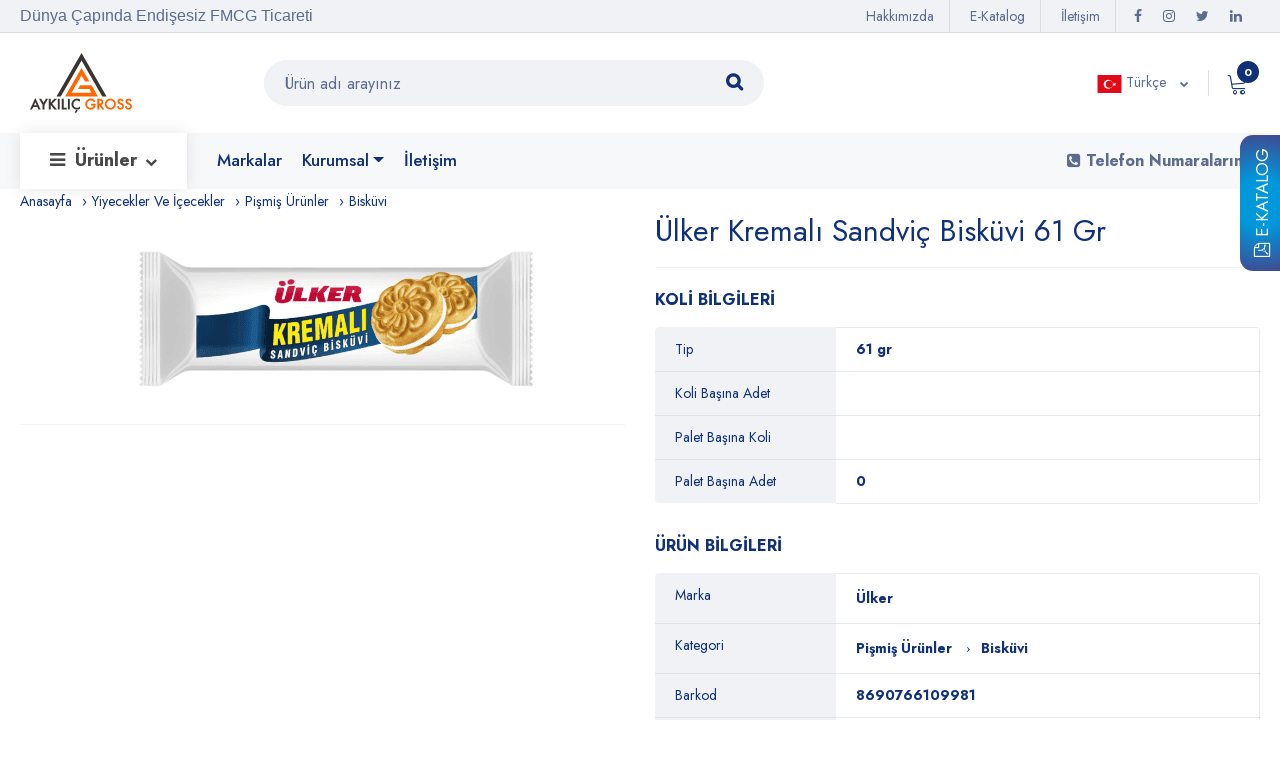

--- FILE ---
content_type: text/html;charset=UTF-8
request_url: https://www.expayglobal.com/urun/ulker-kremali-sandvic-biskuvi-61-gr.html
body_size: 11211
content:
<!DOCTYPE html>
<html lang="tr" >
<head>
    <meta charset="utf-8">
        <title>Ülker Kremalı Sandviç Bisküvi 61 Gr | Expay Global</title>
        <meta name="description" content="Ülker Kremalı Sandviç Bisküvi 61 Gr , Barkod : 8690766109981 , Ülker" />
        <meta name="keywords" content="" />
        <link rel="canonical" href="https://www.expayglobal.com/urun/ulker-kremali-sandvic-biskuvi-61-gr.html" />
        <meta name="googlebot" content="Index, Follow" /><meta name="Robots" content="all, index, follow" /><meta name="revisit-after" content="1 DAY" />
        <link rel="alternate" href="https://www.expayglobal.com/en/product/ulker-creamy-sandwich-biscuits-61-gr.html" hreflang="en"><link rel="alternate" href="https://www.expayglobal.com/ar/product/ulker-creamy-sandwich-biscuits-61-gr.html" hreflang="ar"><link rel="alternate" href="https://www.expayglobal.com/urun/ulker-kremali-sandvic-biskuvi-61-gr.html" hreflang="x-default"><link rel="alternate" href="https://www.expayglobal.com/ru/tavar/ulker-creamy-sandwich-biscuits-61-gr.html" hreflang="ru">
         
                <meta property="og:url" content="https://www.expayglobal.com/urun/ulker-kremali-sandvic-biskuvi-61-gr.html" />
                <meta property="og:title" content="Ülker Kremalı Sandviç Bisküvi 61 Gr | Expay Global" />
                <meta property="og:description" content="Ülker Kremalı Sandviç Bisküvi 61 Gr , Barkod : 8690766109981 , Ülker" />
                <meta property="og:image" content="https://www.expayglobal.com/images/products/ulker-creamy-sandwich-biscuits-61-gr.jpg" />
            
        <meta name="viewport" content="width=device-width, initial-scale=1.0">
        
            <meta http-equiv="X-UA-Compatible" content="IE=edge">
    <link rel="stylesheet prefetch" href="https://www.expayglobal.com/template/plugins/font-awesome/css/font-awesome.min.css">
    <link rel="stylesheet prefetch" href="https://www.expayglobal.com/template/fonts/Linearicons/Font/demo-files/demo.css">
    <!--Favicon-->
    <link rel="shortcut icon" href="https://www.expayglobal.com/template/img/expay.ico" type="image/x-icon">
    <link rel="dns-prefetch" href="//fonts.gstatic.com">
    <link rel="dns-prefetch" href="//fonts.googleapis.com" />
    <link rel="preconnect" href="https://fonts.gstatic.com/">
    <link rel="preconnect stylesheet prefetch " href="https://fonts.googleapis.com/css?family=Jost:400,500,600,700&amp;display=swap&amp;ver=1607580870">
    <link rel="stylesheet" href="https://www.expayglobal.com/template/plugins/bootstrap4/css/bootstrap.min.css">
    <link rel="stylesheet" href="https://www.expayglobal.com/template/plugins/owl-carousel/assets/owl.carousel.css">
    <link rel="stylesheet" href="https://www.expayglobal.com/template/plugins/slick/slick/slick.css">
  <link rel="stylesheet" href="https://www.expayglobal.com/template/plugins/lightGallery/dist/css/lightgallery.min.css">

    <link rel="stylesheet" href="https://www.expayglobal.com/template/plugins/select2/dist/css/select2.min.css">
   <link rel="stylesheet" href="https://www.expayglobal.com/template/plugins/lightGallery/dist/css/lightgallery.min.css">
    <link rel="stylesheet" href="https://www.expayglobal.com/template/plugins/rev/rev.css">
   <link rel="stylesheet" href="https://www.expayglobal.com/template/plugins/noUiSlider/nouislider.css">
    <link rel="stylesheet" href="https://www.expayglobal.com/template/plugins/animated/animated.css">
    <link rel="stylesheet" href="https://www.expayglobal.com/template/css/style.css?v=8">
    <link rel="stylesheet" href="https://www.expayglobal.com/template/css/home-13.css?v=7">
    
    <!-- Google tag (gtag.js) -->
    <script async src="https://www.googletagmanager.com/gtag/js?id=G-SSP4VYL13Q"></script>
    <script>
        window.dataLayer = window.dataLayer || [];
        function gtag(){dataLayer.push(arguments);}
        gtag('js', new Date());

        gtag('config', 'G-SSP4VYL13Q');
    </script>

</head>

<body>

<a class="ecats slidex"   href="https://www.expayglobal.com/e-katalog.html"><i class="fa fa-file-pdf-o"></i> E-Katalog</a>

<div class="ps-page">



    <header class="ps-header">
        <!--        <div class="ps-noti">-->
        <!--            <div class="container">-->
        <!--                <p class="m-0">Due to the <strong>COVID 19 </strong>epidemic, orders may be processed with a slight delay</p>-->
        <!--            </div><a class="ps-noti__close"><i class="icon-cross"></i></a>-->
        <!--        </div>-->
        <div class="ps-header__top">
            <div class="container">
                <div class="ps-header__text" data-aos="fade-down"> <strong class="arial"> Dünya Çapında Endişesiz FMCG Ticareti </strong> </div>
                <div class="ps-top__right" data-aos="fade-down">

                    <div class="ps-top__social">
                        <ul class="ps-social">
                            <li><a class="ps-social__link facebook" href="https://www.facebook.com/globalexpay/"><i class="fa fa-facebook"> </i><span class="ps-tooltip">Facebook</span></a></li>
                            <li><a class="ps-social__link instagram" href="https://www.instagram.com/expayglobal/"><i class="fa fa-instagram"></i><span class="ps-tooltip">Instagram</span></a></li>
                            <li><a class="ps-social__link twitter" href="https://twitter.com/expayglobal"><i class="fa fa-twitter"></i><span class="ps-tooltip">Twitter</span></a></li>
                            <li><a class="ps-social__link linkedin" href="https://www.linkedin.com/company/expay-global/"><i class="fa fa-linkedin"></i><span class="ps-tooltip">Linkedin</span></a></li>
                        </ul>
                    </div>
                    <ul class="menu-top">
                                                <li class="nav-item"><a class="nav-link" href="https://www.expayglobal.com/hakkimizda.html">Hakkımızda</a></li>
                        <li class="nav-item"><a class="nav-link" href="https://www.expayglobal.com/e-katalog.html">E-Katalog</a></li>
                        <!--                        <li class="nav-item"><a class="nav-link" href="--><!--">Blog</a></li>-->
                        <li class="nav-item"><a class="nav-link" href="https://www.expayglobal.com/iletisim.html">İletişim</a></li>
                    </ul>
                </div>
            </div>
        </div>
        <div class="ps-header__middle">
            <div class="container">
                <div class="ps-logo">
                    <a href="https://www.expayglobal.com/">
                        <img src="https://www.expayglobal.com/template/img/logo.svg"  alt="Dünya Çapında Endişesiz FMCG Ticareti">
                        <img class="sticky-logo" src="https://www.expayglobal.com/template/img/logo.svg" alt="Dünya Çapında Endişesiz FMCG Ticareti">
						
						  
                    </a>
                </div>
                <a class="ps-menu--sticky" href="javascript:void(0)"><i class="fa fa-bars"></i></a>
                <div class="ps-header__right">
                    <ul class="ps-header__icons">
                        <li><a class="ps-header__item open-search" href="javascript:void(0)"><i class="icon-magnifier"></i></a></li>
                        <li><a class="ps-header__item" href="javascript:void(0)" id="cart-mini"><i class="icon-cart-empty"></i><span class="badge sepet" id="sepet">0</span></a>
                            <div class="ps-cart--mini">
                                <div class="ps-cart__footer"><a class="ps-btn ps-btn--outline" href="https://www.expayglobal.com/cart.html">Sepeti Görüntüle</a> </div>
                            </div>
                        </li>
                    </ul>
                    <div class="ps-language-currency">
                        <a class="ps-dropdown-value" href="javascript:void(0);" data-toggle="modal" data-target="#popupLanguage">
                            <img class="language lazyload" data-src="https://www.expayglobal.com/images/tr.svg" alt="Türkçe"> Türkçe                        </a>
                    </div>

                    <div class="ps-header__search">
                        <form action="https://www.expayglobal.com/bul" method="GET" id="searchd">
                            <div class="ps-search-table">
                                <div class="input-group">
                                    <input class="form-control ps-input" name="q" type="text" placeholder="Ürün adı arayınız">
                                    <div class="input-group-append"><a href="javascript:void(0)" onclick="document.getElementById('searchd').submit();"><i class="fa fa-search"></i></a></div>
                                </div>
                            </div>
                        </form>
                        <!--                        ps-search--result-->
                    </div>
                </div>
            </div>
        </div>
        <div class="ps-navigation">
            <div class="container">
                <div class="ps-navigation__left">
                    <nav class="ps-main-menu">
                        <ul class="menu">
                            <li class="has-mega-menu product-menu"><a class="product-menu-a" href="https://www.expayglobal.com/urunler"> <i class="fa fa-bars"></i>Ürünler <span class="sub-toggle"><i class="fa fa-chevron-down"></i></span></a>
                                <div class="mega-menu">
                                    <div class="container">
                                        <div class="mega-menu__row">
                                                                                            <div class="mega-menu__column">
                                                    <h4>Ev Temizlik</h4>
                                                                                                            <ul class="sub-menu--mega">
                                                                                                                            <li><a href="https://www.expayglobal.com/deterjan">Deterjan</a></li>
                                                                                                                            <li><a href="https://www.expayglobal.com/yumusatici">Yumuşatıcı</a></li>
                                                                                                                            <li><a href="https://www.expayglobal.com/konsantre-yumusatici">Konsantre Yumuşatıcı</a></li>
                                                                                                                            <li><a href="https://www.expayglobal.com/bulasik-makinesi-deterjani">Bulaşık Makinesi Deterjanı</a></li>
                                                                                                                            <li><a href="https://www.expayglobal.com/tuvalet-temizleyici">Tuvalet Temizleyici</a></li>
                                                                                                                            <li><a href="https://www.expayglobal.com/yuzey-temizleyici">Yüzey Temizleyici</a></li>
                                                                                                                            <li><a href="https://www.expayglobal.com/hava-spreyleri">Hava Spreyleri</a></li>
                                                                                                                    </ul>
                                                                                                    </div>
                                                                                            <div class="mega-menu__column">
                                                    <h4>Güzellik Ve Kişisel Bakım</h4>
                                                                                                            <ul class="sub-menu--mega">
                                                                                                                            <li><a href="https://www.expayglobal.com/sac-bakimi">Saç Bakımı</a></li>
                                                                                                                            <li><a href="https://www.expayglobal.com/sampuan">Şampuan</a></li>
                                                                                                                            <li><a href="https://www.expayglobal.com/kozmetik">Kozmetik</a></li>
                                                                                                                            <li><a href="https://www.expayglobal.com/kadin-hijyenik-ped">Kadın Hijyenik Ped</a></li>
                                                                                                                            <li><a href="https://www.expayglobal.com/ilac">İlaç</a></li>
                                                                                                                            <li><a href="https://www.expayglobal.com/adam-jilet">Adam Jilet</a></li>
                                                                                                                            <li><a href="https://www.expayglobal.com/erkek-bakim">Erkek Bakım</a></li>
                                                                                                                    </ul>
                                                                                                    </div>
                                                                                            <div class="mega-menu__column">
                                                    <h4>Temizlik Bezleri</h4>
                                                                                                            <ul class="sub-menu--mega">
                                                                                                                            <li><a href="https://www.expayglobal.com/cocuk-bezi">Çocuk Bezi</a></li>
                                                                                                                            <li><a href="https://www.expayglobal.com/kagit">Kağıt</a></li>
                                                                                                                            <li><a href="https://www.expayglobal.com/islak-mendil">Islak Mendil</a></li>
                                                                                                                    </ul>
                                                                                                    </div>
                                                                                            <div class="mega-menu__column">
                                                    <h4>Ev Gereçleri</h4>
                                                                                                            <ul class="sub-menu--mega">
                                                                                                                            <li><a href="https://www.expayglobal.com/temizleyici">Temizleyici</a></li>
                                                                                                                            <li><a href="https://www.expayglobal.com/cakmak">Çakmak</a></li>
                                                                                                                            <li><a href="https://www.expayglobal.com/bardak">Bardak</a></li>
                                                                                                                    </ul>
                                                                                                    </div>
                                                                                            <div class="mega-menu__column">
                                                    <h4>Yiyecekler Ve İçecekler</h4>
                                                                                                            <ul class="sub-menu--mega">
                                                                                                                            <li><a href="https://www.expayglobal.com/anlik-icecekler">Anlık İçecekler</a></li>
                                                                                                                            <li><a href="https://www.expayglobal.com/tahil-urunleri">Tahıl Ürünleri</a></li>
                                                                                                                            <li><a href="https://www.expayglobal.com/bebek-mamasi">Bebek Maması</a></li>
                                                                                                                            <li><a href="https://www.expayglobal.com/sekerleme">Şekerleme</a></li>
                                                                                                                            <li><a href="https://www.expayglobal.com/pismis-urunler">Pişmiş Ürünler</a></li>
                                                                                                                            <li><a href="https://www.expayglobal.com/abur-cubur">Abur Cubur</a></li>
                                                                                                                            <li><a href="https://www.expayglobal.com/alkolsuz-icecekler">Alkolsüz İçecekler</a></li>
                                                                                                                    </ul>
                                                                                                    </div>
                                                                                    </div>
                                        <div class="ps-branch">
                                            <h3 class="ps-branch__title">Popüler Markalar</h3>
                                            <div class="ps-branch__box">
                                                                                                    <div class="ps-branch__item">
                                                        <a href="https://www.expayglobal.com/marka/unilever"><img class="lazyload" data-src="https://www.expayglobal.com/images/brands/unilever.png" height="96" width="200"></a>
                                                    </div>
                                                                                                    <div class="ps-branch__item">
                                                        <a href="https://www.expayglobal.com/marka/colgatepalmolive"><img class="lazyload" data-src="https://www.expayglobal.com/images/brands/colgatepalmolive.png" height="96" width="200"></a>
                                                    </div>
                                                                                                    <div class="ps-branch__item">
                                                        <a href="https://www.expayglobal.com/marka/reckitt-benckiser"><img class="lazyload" data-src="https://www.expayglobal.com/images/brands/reckitt-benckiser.png" height="96" width="200"></a>
                                                    </div>
                                                                                                    <div class="ps-branch__item">
                                                        <a href="https://www.expayglobal.com/marka/pg"><img class="lazyload" data-src="https://www.expayglobal.com/images/brands/pg.jpg" height="96" width="200"></a>
                                                    </div>
                                                                                                    <div class="ps-branch__item">
                                                        <a href="https://www.expayglobal.com/marka/henkel"><img class="lazyload" data-src="https://www.expayglobal.com/images/brands/henkel.png" height="96" width="200"></a>
                                                    </div>
                                                                                                    <div class="ps-branch__item">
                                                        <a href="https://www.expayglobal.com/marka/redbull"><img class="lazyload" data-src="https://www.expayglobal.com/images/brands/redbull.png" height="96" width="200"></a>
                                                    </div>
                                                                                                    <div class="ps-branch__item">
                                                        <a href="https://www.expayglobal.com/marka/coca-cola-company"><img class="lazyload" data-src="https://www.expayglobal.com/images/brands/coca-cola-company.png" height="96" width="200"></a>
                                                    </div>
                                                                                                    <div class="ps-branch__item">
                                                        <a href="https://www.expayglobal.com/marka/eti"><img class="lazyload" data-src="https://www.expayglobal.com/images/brands/eti.png" height="96" width="200"></a>
                                                    </div>
                                                                                                    <div class="ps-branch__item">
                                                        <a href="https://www.expayglobal.com/marka/ulker"><img class="lazyload" data-src="https://www.expayglobal.com/images/brands/ulker.png" height="96" width="200"></a>
                                                    </div>
                                                                                                    <div class="ps-branch__item">
                                                        <a href="https://www.expayglobal.com/marka/pringles"><img class="lazyload" data-src="https://www.expayglobal.com/images/brands/pringles.png" height="96" width="200"></a>
                                                    </div>
                                                                                            </div>
                                        </div>
                                    </div>
                                </div>
                            </li>
                            <li class="has-mega-menu padding-left-25"><a href="https://www.expayglobal.com/markalar">Markalar</a></li>
                            <li class="has-mega-menu dropdown">
                                <a  id="dropdownMenuButton" class=" dropdown-toggle " type="button" data-hover="dropdown" data-toggle="dropdown" aria-haspopup="true" aria-expanded="false" href="javascript:void(0)">Kurumsal</a>
                                <ul class="dropdown-menu overcss2" data-animations="fadeInDown" aria-labelledby="dropdownMenuButton">
                                    <li><a class="dropdown-item" href="https://www.expayglobal.com/hakkimizda.html">Hakkımızda</a></li>
                                    <li><a class="dropdown-item" href="https://www.expayglobal.com/oduller-sertifikalar.html">Ödüller & Sertifikalar</a></li>
                                    <li><a class="dropdown-item" href="https://www.expayglobal.com/basinda-biz.html">Basında Biz</a></li>
                                </ul>
                            </li>

                            <li class="has-mega-menu"><a href="https://www.expayglobal.com/iletisim.html">İletişim</a></li>
                        </ul>
                    </nav>
                </div>
                <div class="ps-navigation__right"><strong><a class="desktop-p" href="javascript:void "><i class="fa fa-phone-square"></i> Telefon Numaralarımız</a></strong></div>
            </div>
        </div>
    </header>
    <header class="ps-header ps-header--13 ps-header--mobile">
        <div class="ps-header__middle">
            <div class="container">
                <div class="ps-header__left">
                    <ul class="ps-header__icons">
                        <li><a class="ps-header__item open-search" href="javascript:void(0)"><i class="fa fa-search"></i></a></li>
                    </ul>
                </div>
                <div class="ps-logo"><a href="https://www.expayglobal.com/"> <img src="https://www.expayglobal.com/template/img/logo.svg" alt="Dünya Çapında Endişesiz FMCG Ticareti"></a></div>
                <div class="ps-header__right">
                    <ul class="ps-header__icons">
                        <li><a class="ps-header__item" href="https://www.expayglobal.com/cart.html"><i class="icon-cart-empty"></i><span class="badge sepet" id="sepet1">0</span></a></li>
                    </ul>
                </div>
            </div>
        </div>
    </header>
    
<div class="ps-page--product ps-page--product1">
    <div class="container">
        <ul class="ps-breadcrumb">
            <li class="ps-breadcrumb__item"><a href="https://www.expayglobal.com/">Anasayfa</a></li>
            <li class="ps-breadcrumb__item"><a href="https://www.expayglobal.com/yiyecekler-ve-icecekler">Yiyecekler Ve İçecekler</a></li>
            <li class="ps-breadcrumb__item"><a href="https://www.expayglobal.com/pismis-urunler">Pişmiş Ürünler</a></li>
            <li class="ps-breadcrumb__item active" aria-current="page"><a href="https://www.expayglobal.com/biskuvi">Bisküvi</a></li>
<!--            <li class="ps-breadcrumb__item active" aria-current="page">--><!--</li>-->
        </ul>
        <div class="ps-page__content">
            <div class="row">
                <div class="col-12 col-md-12">
                    <div class="ps-product--detail">
                        <div class="row">
                            <div class="col-12 col-xl-6">
                                <div class="ps-product--gallery">
                                    <div class="ps-product__thumbnail">
                                        <div class="slide picZoomer" ><img class="  galleryJS"  src="https://www.expayglobal.com/images/products/ulker-creamy-sandwich-biscuits-61-gr.jpg" alt="Ülker Kremalı Sandviç Bisküvi 61 Gr" /></div>
                                    </div>
                                    <div class="ps-product__type">

                                    </div>
                                    <div class="ps-product__social">
                                        <!-- ShareThis BEGIN --><div class="sharethis-inline-share-buttons"></div><!-- ShareThis END -->
                                    </div>

                                </div>
                            </div>
                            <div class="col-12 col-xl-6">
                                <div class="ps-product__info">


                                    <h1 class="ps-product__title">Ülker Kremalı Sandviç Bisküvi 61 Gr</h1>

                                    <div class="ps-product__desc">
                                        <div class="ps-table__name">KOLİ BİLGİLERİ</div>
                                        <table class="table ps-table ps-table--oriented">
                                            <tbody>
                                                <tr>
                                                    <th class="ps-table__th">Tip</th>
                                                    <td>61 gr</td>
                                                </tr>
                                                <tr>
                                                    <th class="ps-table__th">Koli Başına Adet</th>
                                                    <td></td>
                                                </tr>
                                                <tr>
                                                    <th class="ps-table__th">Palet Başına Koli</th>
                                                    <td></td>
                                                </tr>
                                                <tr>
                                                    <th class="ps-table__th">Palet Başına Adet</th>
                                                    <td>0</td>
                                                </tr>
                                            </tbody>
                                        </table>
                                        <div class="ps-table__name">ÜRÜN BİLGİLERİ</div>

                                        <style>
                                            .ps-product--detail .ps-product__desc li::before {
                                                content: '\203A';
                                                display: inline-block;
                                                border-radius: 50%;
                                                margin: 0 10px;
                                                color: #103178;
                                            }
                                            .ps-breadcrumb{
                                                padding: 0 !important;
                                            }
                                            .ps-product__desc li:first-child::before{
                                                content: ' ';
                                                margin: 0;
                                            }

                                            .ps-table--oriented tr td a{
                                                color: #103178;
                                                font-weight: bold;
                                            }

                                        </style>

                                        <table class="table ps-table ps-table--oriented">
                                            <tbody>
                                            <tr>
                                                <th class="ps-table__th">Marka</th>
                                                <td>
                                                                                                        <ul class="ps-breadcrumb">
                                                                                                                <li class="ps-breadcrumb__item"><a href="https://www.expayglobal.com/marka/ulker">Ülker</a></li>
                                                    </ul>

                                                </td>
                                            </tr>
                                            <tr>
                                                <th class="ps-table__th">Kategori</th>
                                                <td>
                                                    <ul class="ps-breadcrumb">
                                                        <li class="ps-breadcrumb__item"><a href="https://www.expayglobal.com/pismis-urunler">Pişmiş Ürünler</a></li>
                                                        <li class="ps-breadcrumb__item"><a href="https://www.expayglobal.com/biskuvi">Bisküvi</a></li>
                                                    </ul>
                                                </td>
                                            </tr>
                                            <tr>
                                                <th class="ps-table__th">Barkod</th>
                                                <td>8690766109981</td>
                                            </tr>
                                            <tr>
                                                <th class="ps-table__th">Koli Barkodu</th>
                                                <td>68690766109983</td>
                                            </tr>
                                            </tbody>
                                        </table>

                                    </div>

                                    <div class="ps-product__meta">
<!--                                        <span class="ps-product__price">$77.65</span>-->



                                            <div class="row">
                                                <div class="col-md-4">
                                                    <div class="ps-product__quantity">
                                                        <div class="def-number-input number-input safari_only">
                                                            <button class="minus" onclick="this.parentNode.querySelector('input[type=number]').stepDown()"><i class="icon-minus"></i></button>
                                                            <input class="quantity" min="0" name="quantity" value="1" type="number"  aria-label="Lütfen Tutarı Girin" id="adet2487" />
                                                            <button class="plus" onclick="this.parentNode.querySelector('input[type=number]').stepUp()"><i class="icon-plus"></i></button>
                                                        </div>
                                                    </div>
                                                </div>
                                                <input type="hidden" id="boxtype2487" value="Palet">
                                                <input type="hidden" id="product_id2487" value="2487">
                                                <div class="col-md-3 padding-bottom-15">
                                                    <a class="ps-btn ps-btn--gray dropdown-toggle font-size-17px colorhover"   type="button" data-toggle="dropdown" aria-haspopup="true" aria-expanded="false" id="type2487">Palet</a>
                                                    <div class="dropdown-menu type">
                                                        <a href="javascript:void(0)" class="dropdown-item font-size-15px" id="Piece" data-id="2487">Tip</a>
                                                        <a href="javascript:void(0)" class="dropdown-item font-size-15px" id="Box" data-id="2487">Koli</a>
                                                        <a href="javascript:void(0)" class="dropdown-item font-size-15px" id="Pallet" data-id="2487">Palet</a>
                                                    </div>
                                                </div>
                                                <div class="col-md-5">
                                                    <div class="ps-product__cart"><a class="ps-btn ps-btn--warning addcart"  data-id="2487" href="javascript:void(0)">Sepete ekle</a></div>
                                                </div>
                                            </div>
                                                    <div class="whatsapp">
            <a href="https://wa.me/+905342620467?text=%C3%9Clker+Kremal%C4%B1+Sandvi%C3%A7+Bisk%C3%BCvi+61+Gr+hakk%C4%B1nda+bilgi+alabilirmiyiz" class="btn btn-success btn-block">
                <img src="https://www.expayglobal.com/template/img/whatsapp.svg" alt="whatsapp" class="animate__animated animate__infinite animate__jello">
                Whatsapp'tan Teklif Alın            </a>
        </div>
                                            </div>
                                </div>
                            </div>
                        </div>
                    </div>
                </div>
            </div>
        </div>
    </div>
    <section class="ps-section--also" data-background="https://www.expayglobal.com/template/img/related-bg.jpg">
        <div class="container">
            <h3 class="ps-section__title">Müşteri ayrıca satın aldı</h3>
            <div class="ps-section__carousel">
                <div class="owl-carousel" data-owl-auto="true" data-owl-loop="true" data-owl-speed="2000" data-owl-gap="0" data-owl-nav="true" data-owl-dots="true" data-owl-item="5" data-owl-item-xs="2" data-owl-item-sm="2" data-owl-item-md="3" data-owl-item-lg="5" data-owl-item-xl="5" data-owl-duration="1000" data-owl-mousedrag="on">
                                            <div class="ps-product ps-product--standard">
                            <div class="ps-product__thumbnail matchheight">
                                <a class="ps-product__image" href="https://www.expayglobal.com/urun/ulker-haylayf-biskuvi-64-gr.html">
                                    <figure class="height-250px ">
                                        <img class="max-height-250px pbottom" src="https://www.expayglobal.com/image/300x300-2/r/images/products/ulker-haylayf-biscuits-64-gr.jpg" alt="Ülker Haylayf Bisküvi 64 Gr" />
                                    </figure>
                                </a>
                                <div class="ps-product__actions">
                                    <div class="ps-product__item" data-toggle="tooltip" data-placement="left" title="Hızlı Görüntüleme"><a href="#" data-toggle="modal" data-target="#popupQuickview2497"><i class="fa fa-search"></i></a></div>
                                 </div>
                            </div>
                            <div class="ps-product__content">
                                <h5 class="ps-product__title"><a href="https://www.expayglobal.com/urun/ulker-haylayf-biskuvi-64-gr.html">Ülker Haylayf Bisküvi 64 Gr</a></h5>
                            </div>
                        </div>
                                            <div class="ps-product ps-product--standard">
                            <div class="ps-product__thumbnail matchheight">
                                <a class="ps-product__image" href="https://www.expayglobal.com/urun/solen-biscolata-mood-cikolata-kremali-dolgulu-biskuvi-40-gr.html">
                                    <figure class="height-250px ">
                                        <img class="max-height-250px pbottom" src="https://www.expayglobal.com/image/300x300-2/r/images/products/solen-biscolata-mood-chocolate-cream-filled-biscuit-40-gr.jpg" alt="Şölen Biscolata Mood Çikolata Kremalı Dolgulu Bisküvi 40 Gr" />
                                    </figure>
                                </a>
                                <div class="ps-product__actions">
                                    <div class="ps-product__item" data-toggle="tooltip" data-placement="left" title="Hızlı Görüntüleme"><a href="#" data-toggle="modal" data-target="#popupQuickview2842"><i class="fa fa-search"></i></a></div>
                                 </div>
                            </div>
                            <div class="ps-product__content">
                                <h5 class="ps-product__title"><a href="https://www.expayglobal.com/urun/solen-biscolata-mood-cikolata-kremali-dolgulu-biskuvi-40-gr.html">Şölen Biscolata Mood Çikolata Kremalı Dolgulu Bisküvi 40 Gr</a></h5>
                            </div>
                        </div>
                                            <div class="ps-product ps-product--standard">
                            <div class="ps-product__thumbnail matchheight">
                                <a class="ps-product__image" href="https://www.expayglobal.com/urun/ulker-ikram-kremali-cikolatali-3-lu-252-gr.html">
                                    <figure class="height-250px ">
                                        <img class="max-height-250px pbottom" src="https://www.expayglobal.com/image/300x300-2/r/images/products/ulker-ikram-creamy-chocolate-triple-252-gr.jpg" alt="Ülker İkram Kremalı Çikolatalı 3’Lü 252 Gr" />
                                    </figure>
                                </a>
                                <div class="ps-product__actions">
                                    <div class="ps-product__item" data-toggle="tooltip" data-placement="left" title="Hızlı Görüntüleme"><a href="#" data-toggle="modal" data-target="#popupQuickview2484"><i class="fa fa-search"></i></a></div>
                                 </div>
                            </div>
                            <div class="ps-product__content">
                                <h5 class="ps-product__title"><a href="https://www.expayglobal.com/urun/ulker-ikram-kremali-cikolatali-3-lu-252-gr.html">Ülker İkram Kremalı Çikolatalı 3’Lü 252 Gr</a></h5>
                            </div>
                        </div>
                                            <div class="ps-product ps-product--standard">
                            <div class="ps-product__thumbnail matchheight">
                                <a class="ps-product__image" href="https://www.expayglobal.com/urun/bifa-efsane-sutlu-kokolin-kaplamali-karamelli-biskuvi-22-gr.html">
                                    <figure class="height-250px ">
                                        <img class="max-height-250px pbottom" src="https://www.expayglobal.com/image/300x300-2/r/images/products/bifa-efsane-milky-compound-chocolate-coated-caramel-biscuit-22-gr.jpg" alt="Bifa Efsane Sütlü Kokolin Kaplamalı Karamelli Bisküvi 22 Gr" />
                                    </figure>
                                </a>
                                <div class="ps-product__actions">
                                    <div class="ps-product__item" data-toggle="tooltip" data-placement="left" title="Hızlı Görüntüleme"><a href="#" data-toggle="modal" data-target="#popupQuickview3216"><i class="fa fa-search"></i></a></div>
                                 </div>
                            </div>
                            <div class="ps-product__content">
                                <h5 class="ps-product__title"><a href="https://www.expayglobal.com/urun/bifa-efsane-sutlu-kokolin-kaplamali-karamelli-biskuvi-22-gr.html">Bifa Efsane Sütlü Kokolin Kaplamalı Karamelli Bisküvi 22 Gr</a></h5>
                            </div>
                        </div>
                                            <div class="ps-product ps-product--standard">
                            <div class="ps-product__thumbnail matchheight">
                                <a class="ps-product__image" href="https://www.expayglobal.com/urun/azra-finger-kakaolu-biskuvi-475-gr.html">
                                    <figure class="height-250px ">
                                        <img class="max-height-250px pbottom" src="https://www.expayglobal.com/image/300x300-2/r/images/products/azra-finger-biscuit-with-cocoa-475-gr.jpg" alt="Azra Finger Kakaolu Bisküvi 475 Gr" />
                                    </figure>
                                </a>
                                <div class="ps-product__actions">
                                    <div class="ps-product__item" data-toggle="tooltip" data-placement="left" title="Hızlı Görüntüleme"><a href="#" data-toggle="modal" data-target="#popupQuickview3191"><i class="fa fa-search"></i></a></div>
                                 </div>
                            </div>
                            <div class="ps-product__content">
                                <h5 class="ps-product__title"><a href="https://www.expayglobal.com/urun/azra-finger-kakaolu-biskuvi-475-gr.html">Azra Finger Kakaolu Bisküvi 475 Gr</a></h5>
                            </div>
                        </div>
                                            <div class="ps-product ps-product--standard">
                            <div class="ps-product__thumbnail matchheight">
                                <a class="ps-product__image" href="https://www.expayglobal.com/urun/simsek-biskuvi-petit-beurre-800-gr.html">
                                    <figure class="height-250px ">
                                        <img class="max-height-250px pbottom" src="https://www.expayglobal.com/image/300x300-2/r/images/products/simsek-biscuit-petit-beurre-800-gr.jpg" alt="Şimşek Bisküvi Petit Beurre 800 Gr" />
                                    </figure>
                                </a>
                                <div class="ps-product__actions">
                                    <div class="ps-product__item" data-toggle="tooltip" data-placement="left" title="Hızlı Görüntüleme"><a href="#" data-toggle="modal" data-target="#popupQuickview3171"><i class="fa fa-search"></i></a></div>
                                 </div>
                            </div>
                            <div class="ps-product__content">
                                <h5 class="ps-product__title"><a href="https://www.expayglobal.com/urun/simsek-biskuvi-petit-beurre-800-gr.html">Şimşek Bisküvi Petit Beurre 800 Gr</a></h5>
                            </div>
                        </div>
                                            <div class="ps-product ps-product--standard">
                            <div class="ps-product__thumbnail matchheight">
                                <a class="ps-product__image" href="https://www.expayglobal.com/urun/eti-puf-marshmallow-kaplamali-ozel-biskuvi-versiyon-18-gr.html">
                                    <figure class="height-250px ">
                                        <img class="max-height-250px pbottom" src="https://www.expayglobal.com/image/300x300-2/r/images/products/eti-puf-marshmallow-coated-special-biscuit-18-gr.jpg" alt="Eti Puf Marshmallow Kaplamalı Özel Bisküvi (Versiyon) 18 Gr" />
                                    </figure>
                                </a>
                                <div class="ps-product__actions">
                                    <div class="ps-product__item" data-toggle="tooltip" data-placement="left" title="Hızlı Görüntüleme"><a href="#" data-toggle="modal" data-target="#popupQuickview2701"><i class="fa fa-search"></i></a></div>
                                 </div>
                            </div>
                            <div class="ps-product__content">
                                <h5 class="ps-product__title"><a href="https://www.expayglobal.com/urun/eti-puf-marshmallow-kaplamali-ozel-biskuvi-versiyon-18-gr.html">Eti Puf Marshmallow Kaplamalı Özel Bisküvi (Versiyon) 18 Gr</a></h5>
                            </div>
                        </div>
                                            <div class="ps-product ps-product--standard">
                            <div class="ps-product__thumbnail matchheight">
                                <a class="ps-product__image" href="https://www.expayglobal.com/urun/ulker-potibor-kakaolu-450-gr.html">
                                    <figure class="height-250px ">
                                        <img class="max-height-250px pbottom" src="https://www.expayglobal.com/image/300x300-2/r/images/products/ulker-potibor-cocoa-450-gr.jpg" alt="Ülker Pötıbör Kakaolu 450 Gr" />
                                    </figure>
                                </a>
                                <div class="ps-product__actions">
                                    <div class="ps-product__item" data-toggle="tooltip" data-placement="left" title="Hızlı Görüntüleme"><a href="#" data-toggle="modal" data-target="#popupQuickview2458"><i class="fa fa-search"></i></a></div>
                                 </div>
                            </div>
                            <div class="ps-product__content">
                                <h5 class="ps-product__title"><a href="https://www.expayglobal.com/urun/ulker-potibor-kakaolu-450-gr.html">Ülker Pötıbör Kakaolu 450 Gr</a></h5>
                            </div>
                        </div>
                                            <div class="ps-product ps-product--standard">
                            <div class="ps-product__thumbnail matchheight">
                                <a class="ps-product__image" href="https://www.expayglobal.com/urun/ulker-mcvities-digestive-thins-sutlu-cikolatali-biskuvi-93-gr.html">
                                    <figure class="height-250px ">
                                        <img class="max-height-250px pbottom" src="https://www.expayglobal.com/image/300x300-2/r/images/products/ulker-mcvities-digestive-thins-milk-chocolate-biscuit-93-gr.jpg" alt="Ülker Mcvıtıes Dıgestıve Thıns Sütlü Çikolatalı Bisküvi 93 Gr" />
                                    </figure>
                                </a>
                                <div class="ps-product__actions">
                                    <div class="ps-product__item" data-toggle="tooltip" data-placement="left" title="Hızlı Görüntüleme"><a href="#" data-toggle="modal" data-target="#popupQuickview2503"><i class="fa fa-search"></i></a></div>
                                 </div>
                            </div>
                            <div class="ps-product__content">
                                <h5 class="ps-product__title"><a href="https://www.expayglobal.com/urun/ulker-mcvities-digestive-thins-sutlu-cikolatali-biskuvi-93-gr.html">Ülker Mcvıtıes Dıgestıve Thıns Sütlü Çikolatalı Bisküvi 93 Gr</a></h5>
                            </div>
                        </div>
                                            <div class="ps-product ps-product--standard">
                            <div class="ps-product__thumbnail matchheight">
                                <a class="ps-product__image" href="https://www.expayglobal.com/urun/mc-vitie-s-sutlu-cikolatali-biskuvi-102-gr.html">
                                    <figure class="height-250px ">
                                        <img class="max-height-250px pbottom" src="https://www.expayglobal.com/image/300x300-2/r/images/products/mc-vitie-s-milk-chocolate-biscuit-102-gr.jpg" alt="Mc Vitie's Sütlü Çikolatalı Bisküvi 102 Gr" />
                                    </figure>
                                </a>
                                <div class="ps-product__actions">
                                    <div class="ps-product__item" data-toggle="tooltip" data-placement="left" title="Hızlı Görüntüleme"><a href="#" data-toggle="modal" data-target="#popupQuickview2449"><i class="fa fa-search"></i></a></div>
                                 </div>
                            </div>
                            <div class="ps-product__content">
                                <h5 class="ps-product__title"><a href="https://www.expayglobal.com/urun/mc-vitie-s-sutlu-cikolatali-biskuvi-102-gr.html">Mc Vitie's Sütlü Çikolatalı Bisküvi 102 Gr</a></h5>
                            </div>
                        </div>
                                    </div>
            </div>
        </div>
    </section>
</div>
                <div class="modal fade popupQuickview" id="popupQuickview2709" data-backdrop="static" data-keyboard="false" tabindex="-1" aria-hidden="true">
                    <div class="modal-dialog modal-xl modal-dialog-centered ps-quickview">
                        <div class="modal-content">
                            <div class="modal-body">
                                <div class="wrap-modal-slider container-fluid ps-quickview__body">
                                    <button class="close ps-quickview__close" type="button" data-dismiss="modal" aria-label="Close"><span aria-hidden="true">&times;</span></button>
                                    <div class="ps-product--detail">
                                        <div class="row">
                                            <div class="col-12 col-xl-5">
                                                <div class="ps-product--gallery">
                                                    <div class="ps-product__thumbnail">
                                                        <div class="slide"><img src="https://www.expayglobal.com/images/products/eti-cocoa-biscuit-125-gr.jpg" alt="Eti Kakaolu Bisküvi 125 Gr" /></div>
                                                    </div>
                                                </div>
                                            </div>
                                            <div class="col-12 col-xl-7">
                                                <div class="ps-product__info">

                                                    <div class="ps-product__title"><a href="https://www.expayglobal.com/urun/eti-kakaolu-biskuvi-125-gr.html">Eti Kakaolu Bisküvi 125 Gr</a></div>

                                                    <table class="table ps-table ps-table--oriented">
                                                        <tbody>
                                                        <tr>
                                                            <th class="ps-table__th">Tip</th>
                                                            <td>125 gr </td>
                                                        </tr>
                                                        <tr>
                                                            <th class="ps-table__th">Marka</th>
                                                            <td>
                                                                
                                                                <ul class="ps-breadcrumb">
                                                                                                                                        <li class="ps-breadcrumb__item"><a href="https://www.expayglobal.com/marka/eti">Eti</a></li>
                                                                </ul>

                                                            </td>
                                                        </tr>
                                                        <tr>
                                                            <th class="ps-table__th">Kategori</th>
                                                            <td>
                                                                <ul class="ps-breadcrumb">
                                                                    <li class="ps-breadcrumb__item"><a href="https://www.expayglobal.com/yiyecekler-ve-icecekler">Yiyecekler Ve İçecekler</a></li>
                                                                    <li class="ps-breadcrumb__item"><a href="https://www.expayglobal.com/pismis-urunler">Pişmiş Ürünler</a></li>
                                                                    <li class="ps-breadcrumb__item"><a href="https://www.expayglobal.com/biskuvi">Bisküvi</a></li>
                                                                </ul>
                                                            </td>
                                                        </tr>
                                                        <tr>
                                                            <th class="ps-table__th">Barkod</th>
                                                            <td>8690526061092</td>
                                                        </tr>
                                                        <tr>
                                                            <th class="ps-table__th">Koli Barkodu</th>
                                                            <td>8690526251097</td>
                                                        </tr>
                                                        </tbody>
                                                    </table>

                                                    <div class="row">
                                                        <div class="col-md-4">
                                                            <div class="ps-product__quantity">
                                                                <div class="def-number-input number-input safari_only">
                                                                    <button class="minus" onclick="this.parentNode.querySelector('input[type=number]').stepDown()"><i class="icon-minus"></i></button>
                                                                    <input class="quantity" min="0" name="quantity" value="1" type="number"  aria-label="Lütfen Tutarı Girin" id="adet2709" />
                                                                    <button class="plus" onclick="this.parentNode.querySelector('input[type=number]').stepUp()"><i class="icon-plus"></i></button>
                                                                </div>
                                                            </div>
                                                        </div>
                                                        <input type="hidden" id="boxtype2709" value="Palet">
                                                        <input type="hidden" id="product_id2709" value="2709">
                                                        <div class="col-md-3 padding-bottom-15">
                                                            <a class="ps-btn ps-btn--gray dropdown-toggle font-size-17px colorhover" data-id="2709" type="button" data-toggle="dropdown" aria-haspopup="true" aria-expanded="false" id="type2709">Palet</a>
                                                            <div class="dropdown-menu type">
                                                                <a href="javascript:void(0)" class="dropdown-item font-size-15px" id="Piece" data-id="2709">Tip</a>
                                                                <a href="javascript:void(0)" class="dropdown-item font-size-15px" id="Box" data-id="2709">Koli</a>
                                                                <a href="javascript:void(0)" class="dropdown-item font-size-15px" id="Pallet" data-id="2709">Palet</a>
                                                            </div>
                                                        </div>
                                                        <div class="col-md-5">
                                                            <div class="ps-product__cart"> <a class="ps-btn ps-btn--warning addcart" data-id="2709" href="javascript:void(0)">Sepete ekle</a></div>
                                                        </div>
                                                    </div>
                                                </div>
                                                        <div class="whatsapp">
            <a href="https://wa.me/+905342620467?text=Eti+Kakaolu+Bisk%C3%BCvi+125+Gr+hakk%C4%B1nda+bilgi+alabilirmiyiz" class="btn btn-success btn-block">
                <img src="https://www.expayglobal.com/template/img/whatsapp.svg" alt="whatsapp" class="animate__animated animate__infinite animate__jello">
                Whatsapp'tan Teklif Alın            </a>
        </div>
                                                    </div>
                                        </div>
                                    </div>
                                </div>
                            </div>
                        </div>
                    </div>
                </div>
                            <div class="modal fade popupQuickview" id="popupQuickview2470" data-backdrop="static" data-keyboard="false" tabindex="-1" aria-hidden="true">
                    <div class="modal-dialog modal-xl modal-dialog-centered ps-quickview">
                        <div class="modal-content">
                            <div class="modal-body">
                                <div class="wrap-modal-slider container-fluid ps-quickview__body">
                                    <button class="close ps-quickview__close" type="button" data-dismiss="modal" aria-label="Close"><span aria-hidden="true">&times;</span></button>
                                    <div class="ps-product--detail">
                                        <div class="row">
                                            <div class="col-12 col-xl-5">
                                                <div class="ps-product--gallery">
                                                    <div class="ps-product__thumbnail">
                                                        <div class="slide"><img src="https://www.expayglobal.com/images/products/ulker-hanimeller-cokodamla-bag-150-gr.jpg" alt="Ülker Hanımeller Çokodamla Poşet 150 Gr" /></div>
                                                    </div>
                                                </div>
                                            </div>
                                            <div class="col-12 col-xl-7">
                                                <div class="ps-product__info">

                                                    <div class="ps-product__title"><a href="https://www.expayglobal.com/urun/ulker-hanimeller-cokodamla-poset-150-gr.html">Ülker Hanımeller Çokodamla Poşet 150 Gr</a></div>

                                                    <table class="table ps-table ps-table--oriented">
                                                        <tbody>
                                                        <tr>
                                                            <th class="ps-table__th">Tip</th>
                                                            <td>150 gr</td>
                                                        </tr>
                                                        <tr>
                                                            <th class="ps-table__th">Marka</th>
                                                            <td>
                                                                
                                                                <ul class="ps-breadcrumb">
                                                                                                                                        <li class="ps-breadcrumb__item"><a href="https://www.expayglobal.com/marka/ulker">Ülker</a></li>
                                                                </ul>

                                                            </td>
                                                        </tr>
                                                        <tr>
                                                            <th class="ps-table__th">Kategori</th>
                                                            <td>
                                                                <ul class="ps-breadcrumb">
                                                                    <li class="ps-breadcrumb__item"><a href="https://www.expayglobal.com/yiyecekler-ve-icecekler">Yiyecekler Ve İçecekler</a></li>
                                                                    <li class="ps-breadcrumb__item"><a href="https://www.expayglobal.com/pismis-urunler">Pişmiş Ürünler</a></li>
                                                                    <li class="ps-breadcrumb__item"><a href="https://www.expayglobal.com/biskuvi">Bisküvi</a></li>
                                                                </ul>
                                                            </td>
                                                        </tr>
                                                        <tr>
                                                            <th class="ps-table__th">Barkod</th>
                                                            <td>8690504011903</td>
                                                        </tr>
                                                        <tr>
                                                            <th class="ps-table__th">Koli Barkodu</th>
                                                            <td>68690504011905</td>
                                                        </tr>
                                                        </tbody>
                                                    </table>

                                                    <div class="row">
                                                        <div class="col-md-4">
                                                            <div class="ps-product__quantity">
                                                                <div class="def-number-input number-input safari_only">
                                                                    <button class="minus" onclick="this.parentNode.querySelector('input[type=number]').stepDown()"><i class="icon-minus"></i></button>
                                                                    <input class="quantity" min="0" name="quantity" value="1" type="number"  aria-label="Lütfen Tutarı Girin" id="adet2470" />
                                                                    <button class="plus" onclick="this.parentNode.querySelector('input[type=number]').stepUp()"><i class="icon-plus"></i></button>
                                                                </div>
                                                            </div>
                                                        </div>
                                                        <input type="hidden" id="boxtype2470" value="Palet">
                                                        <input type="hidden" id="product_id2470" value="2470">
                                                        <div class="col-md-3 padding-bottom-15">
                                                            <a class="ps-btn ps-btn--gray dropdown-toggle font-size-17px colorhover" data-id="2470" type="button" data-toggle="dropdown" aria-haspopup="true" aria-expanded="false" id="type2470">Palet</a>
                                                            <div class="dropdown-menu type">
                                                                <a href="javascript:void(0)" class="dropdown-item font-size-15px" id="Piece" data-id="2470">Tip</a>
                                                                <a href="javascript:void(0)" class="dropdown-item font-size-15px" id="Box" data-id="2470">Koli</a>
                                                                <a href="javascript:void(0)" class="dropdown-item font-size-15px" id="Pallet" data-id="2470">Palet</a>
                                                            </div>
                                                        </div>
                                                        <div class="col-md-5">
                                                            <div class="ps-product__cart"> <a class="ps-btn ps-btn--warning addcart" data-id="2470" href="javascript:void(0)">Sepete ekle</a></div>
                                                        </div>
                                                    </div>
                                                </div>
                                                        <div class="whatsapp">
            <a href="https://wa.me/+905342620467?text=%C3%9Clker+Han%C4%B1meller+%C3%87okodamla+Po%C5%9Fet+150+Gr+hakk%C4%B1nda+bilgi+alabilirmiyiz" class="btn btn-success btn-block">
                <img src="https://www.expayglobal.com/template/img/whatsapp.svg" alt="whatsapp" class="animate__animated animate__infinite animate__jello">
                Whatsapp'tan Teklif Alın            </a>
        </div>
                                                    </div>
                                        </div>
                                    </div>
                                </div>
                            </div>
                        </div>
                    </div>
                </div>
                            <div class="modal fade popupQuickview" id="popupQuickview2486" data-backdrop="static" data-keyboard="false" tabindex="-1" aria-hidden="true">
                    <div class="modal-dialog modal-xl modal-dialog-centered ps-quickview">
                        <div class="modal-content">
                            <div class="modal-body">
                                <div class="wrap-modal-slider container-fluid ps-quickview__body">
                                    <button class="close ps-quickview__close" type="button" data-dismiss="modal" aria-label="Close"><span aria-hidden="true">&times;</span></button>
                                    <div class="ps-product--detail">
                                        <div class="row">
                                            <div class="col-12 col-xl-5">
                                                <div class="ps-product--gallery">
                                                    <div class="ps-product__thumbnail">
                                                        <div class="slide"><img src="https://www.expayglobal.com/images/products/ulker-ikram-creamy-hazelnut-triple-252-gr.jpg" alt="Ülker İkram Kremalı Fındıklı 3’Lü 252 Gr" /></div>
                                                    </div>
                                                </div>
                                            </div>
                                            <div class="col-12 col-xl-7">
                                                <div class="ps-product__info">

                                                    <div class="ps-product__title"><a href="https://www.expayglobal.com/urun/ulker-ikram-kremali-findikli-3-lu-252-gr.html">Ülker İkram Kremalı Fındıklı 3’Lü 252 Gr</a></div>

                                                    <table class="table ps-table ps-table--oriented">
                                                        <tbody>
                                                        <tr>
                                                            <th class="ps-table__th">Tip</th>
                                                            <td>252 gr</td>
                                                        </tr>
                                                        <tr>
                                                            <th class="ps-table__th">Marka</th>
                                                            <td>
                                                                
                                                                <ul class="ps-breadcrumb">
                                                                                                                                        <li class="ps-breadcrumb__item"><a href="https://www.expayglobal.com/marka/ulker">Ülker</a></li>
                                                                </ul>

                                                            </td>
                                                        </tr>
                                                        <tr>
                                                            <th class="ps-table__th">Kategori</th>
                                                            <td>
                                                                <ul class="ps-breadcrumb">
                                                                    <li class="ps-breadcrumb__item"><a href="https://www.expayglobal.com/yiyecekler-ve-icecekler">Yiyecekler Ve İçecekler</a></li>
                                                                    <li class="ps-breadcrumb__item"><a href="https://www.expayglobal.com/pismis-urunler">Pişmiş Ürünler</a></li>
                                                                    <li class="ps-breadcrumb__item"><a href="https://www.expayglobal.com/biskuvi">Bisküvi</a></li>
                                                                </ul>
                                                            </td>
                                                        </tr>
                                                        <tr>
                                                            <th class="ps-table__th">Barkod</th>
                                                            <td>8690504110224</td>
                                                        </tr>
                                                        <tr>
                                                            <th class="ps-table__th">Koli Barkodu</th>
                                                            <td>68690504107721</td>
                                                        </tr>
                                                        </tbody>
                                                    </table>

                                                    <div class="row">
                                                        <div class="col-md-4">
                                                            <div class="ps-product__quantity">
                                                                <div class="def-number-input number-input safari_only">
                                                                    <button class="minus" onclick="this.parentNode.querySelector('input[type=number]').stepDown()"><i class="icon-minus"></i></button>
                                                                    <input class="quantity" min="0" name="quantity" value="1" type="number"  aria-label="Lütfen Tutarı Girin" id="adet2486" />
                                                                    <button class="plus" onclick="this.parentNode.querySelector('input[type=number]').stepUp()"><i class="icon-plus"></i></button>
                                                                </div>
                                                            </div>
                                                        </div>
                                                        <input type="hidden" id="boxtype2486" value="Palet">
                                                        <input type="hidden" id="product_id2486" value="2486">
                                                        <div class="col-md-3 padding-bottom-15">
                                                            <a class="ps-btn ps-btn--gray dropdown-toggle font-size-17px colorhover" data-id="2486" type="button" data-toggle="dropdown" aria-haspopup="true" aria-expanded="false" id="type2486">Palet</a>
                                                            <div class="dropdown-menu type">
                                                                <a href="javascript:void(0)" class="dropdown-item font-size-15px" id="Piece" data-id="2486">Tip</a>
                                                                <a href="javascript:void(0)" class="dropdown-item font-size-15px" id="Box" data-id="2486">Koli</a>
                                                                <a href="javascript:void(0)" class="dropdown-item font-size-15px" id="Pallet" data-id="2486">Palet</a>
                                                            </div>
                                                        </div>
                                                        <div class="col-md-5">
                                                            <div class="ps-product__cart"> <a class="ps-btn ps-btn--warning addcart" data-id="2486" href="javascript:void(0)">Sepete ekle</a></div>
                                                        </div>
                                                    </div>
                                                </div>
                                                        <div class="whatsapp">
            <a href="https://wa.me/+905342620467?text=%C3%9Clker+%C4%B0kram+Kremal%C4%B1+F%C4%B1nd%C4%B1kl%C4%B1+3%E2%80%99L%C3%BC+252+Gr+hakk%C4%B1nda+bilgi+alabilirmiyiz" class="btn btn-success btn-block">
                <img src="https://www.expayglobal.com/template/img/whatsapp.svg" alt="whatsapp" class="animate__animated animate__infinite animate__jello">
                Whatsapp'tan Teklif Alın            </a>
        </div>
                                                    </div>
                                        </div>
                                    </div>
                                </div>
                            </div>
                        </div>
                    </div>
                </div>
                            <div class="modal fade popupQuickview" id="popupQuickview3186" data-backdrop="static" data-keyboard="false" tabindex="-1" aria-hidden="true">
                    <div class="modal-dialog modal-xl modal-dialog-centered ps-quickview">
                        <div class="modal-content">
                            <div class="modal-body">
                                <div class="wrap-modal-slider container-fluid ps-quickview__body">
                                    <button class="close ps-quickview__close" type="button" data-dismiss="modal" aria-label="Close"><span aria-hidden="true">&times;</span></button>
                                    <div class="ps-product--detail">
                                        <div class="row">
                                            <div class="col-12 col-xl-5">
                                                <div class="ps-product--gallery">
                                                    <div class="ps-product__thumbnail">
                                                        <div class="slide"><img src="https://www.expayglobal.com/images/products/azra-biscuit-hello-marshmallow-biscuit-120-gr.jpg" alt="Azra Bisküvi Hello Marshmallow Bisküvi 120 Gr" /></div>
                                                    </div>
                                                </div>
                                            </div>
                                            <div class="col-12 col-xl-7">
                                                <div class="ps-product__info">

                                                    <div class="ps-product__title"><a href="https://www.expayglobal.com/urun/azra-biskuvi-hello-marshmallow-biskuvi-120-gr.html">Azra Bisküvi Hello Marshmallow Bisküvi 120 Gr</a></div>

                                                    <table class="table ps-table ps-table--oriented">
                                                        <tbody>
                                                        <tr>
                                                            <th class="ps-table__th">Tip</th>
                                                            <td>120 gr </td>
                                                        </tr>
                                                        <tr>
                                                            <th class="ps-table__th">Marka</th>
                                                            <td>
                                                                
                                                                <ul class="ps-breadcrumb">
                                                                                                                                        <li class="ps-breadcrumb__item"><a href="https://www.expayglobal.com/marka/azra-biscuit">Azra Bıscuıt</a></li>
                                                                </ul>

                                                            </td>
                                                        </tr>
                                                        <tr>
                                                            <th class="ps-table__th">Kategori</th>
                                                            <td>
                                                                <ul class="ps-breadcrumb">
                                                                    <li class="ps-breadcrumb__item"><a href="https://www.expayglobal.com/yiyecekler-ve-icecekler">Yiyecekler Ve İçecekler</a></li>
                                                                    <li class="ps-breadcrumb__item"><a href="https://www.expayglobal.com/pismis-urunler">Pişmiş Ürünler</a></li>
                                                                    <li class="ps-breadcrumb__item"><a href="https://www.expayglobal.com/biskuvi">Bisküvi</a></li>
                                                                </ul>
                                                            </td>
                                                        </tr>
                                                        <tr>
                                                            <th class="ps-table__th">Barkod</th>
                                                            <td></td>
                                                        </tr>
                                                        <tr>
                                                            <th class="ps-table__th">Koli Barkodu</th>
                                                            <td></td>
                                                        </tr>
                                                        </tbody>
                                                    </table>

                                                    <div class="row">
                                                        <div class="col-md-4">
                                                            <div class="ps-product__quantity">
                                                                <div class="def-number-input number-input safari_only">
                                                                    <button class="minus" onclick="this.parentNode.querySelector('input[type=number]').stepDown()"><i class="icon-minus"></i></button>
                                                                    <input class="quantity" min="0" name="quantity" value="1" type="number"  aria-label="Lütfen Tutarı Girin" id="adet3186" />
                                                                    <button class="plus" onclick="this.parentNode.querySelector('input[type=number]').stepUp()"><i class="icon-plus"></i></button>
                                                                </div>
                                                            </div>
                                                        </div>
                                                        <input type="hidden" id="boxtype3186" value="Palet">
                                                        <input type="hidden" id="product_id3186" value="3186">
                                                        <div class="col-md-3 padding-bottom-15">
                                                            <a class="ps-btn ps-btn--gray dropdown-toggle font-size-17px colorhover" data-id="3186" type="button" data-toggle="dropdown" aria-haspopup="true" aria-expanded="false" id="type3186">Palet</a>
                                                            <div class="dropdown-menu type">
                                                                <a href="javascript:void(0)" class="dropdown-item font-size-15px" id="Piece" data-id="3186">Tip</a>
                                                                <a href="javascript:void(0)" class="dropdown-item font-size-15px" id="Box" data-id="3186">Koli</a>
                                                                <a href="javascript:void(0)" class="dropdown-item font-size-15px" id="Pallet" data-id="3186">Palet</a>
                                                            </div>
                                                        </div>
                                                        <div class="col-md-5">
                                                            <div class="ps-product__cart"> <a class="ps-btn ps-btn--warning addcart" data-id="3186" href="javascript:void(0)">Sepete ekle</a></div>
                                                        </div>
                                                    </div>
                                                </div>
                                                        <div class="whatsapp">
            <a href="https://wa.me/+905342620467?text=Azra+Bisk%C3%BCvi+Hello+Marshmallow+Bisk%C3%BCvi+120+Gr+hakk%C4%B1nda+bilgi+alabilirmiyiz" class="btn btn-success btn-block">
                <img src="https://www.expayglobal.com/template/img/whatsapp.svg" alt="whatsapp" class="animate__animated animate__infinite animate__jello">
                Whatsapp'tan Teklif Alın            </a>
        </div>
                                                    </div>
                                        </div>
                                    </div>
                                </div>
                            </div>
                        </div>
                    </div>
                </div>
                            <div class="modal fade popupQuickview" id="popupQuickview2991" data-backdrop="static" data-keyboard="false" tabindex="-1" aria-hidden="true">
                    <div class="modal-dialog modal-xl modal-dialog-centered ps-quickview">
                        <div class="modal-content">
                            <div class="modal-body">
                                <div class="wrap-modal-slider container-fluid ps-quickview__body">
                                    <button class="close ps-quickview__close" type="button" data-dismiss="modal" aria-label="Close"><span aria-hidden="true">&times;</span></button>
                                    <div class="ps-product--detail">
                                        <div class="row">
                                            <div class="col-12 col-xl-5">
                                                <div class="ps-product--gallery">
                                                    <div class="ps-product__thumbnail">
                                                        <div class="slide"><img src="https://www.expayglobal.com/images/products/torku-plain-cream-biscuit-4x76-gr.jpg" alt="Torku Sade Kremalı Bisküvi 4X61 Gr" /></div>
                                                    </div>
                                                </div>
                                            </div>
                                            <div class="col-12 col-xl-7">
                                                <div class="ps-product__info">

                                                    <div class="ps-product__title"><a href="https://www.expayglobal.com/urun/torku-sade-kremali-biskuvi-4x61-gr.html">Torku Sade Kremalı Bisküvi 4X61 Gr</a></div>

                                                    <table class="table ps-table ps-table--oriented">
                                                        <tbody>
                                                        <tr>
                                                            <th class="ps-table__th">Tip</th>
                                                            <td>4X76 gr </td>
                                                        </tr>
                                                        <tr>
                                                            <th class="ps-table__th">Marka</th>
                                                            <td>
                                                                
                                                                <ul class="ps-breadcrumb">
                                                                                                                                        <li class="ps-breadcrumb__item"><a href="https://www.expayglobal.com/marka/torku">Torku</a></li>
                                                                </ul>

                                                            </td>
                                                        </tr>
                                                        <tr>
                                                            <th class="ps-table__th">Kategori</th>
                                                            <td>
                                                                <ul class="ps-breadcrumb">
                                                                    <li class="ps-breadcrumb__item"><a href="https://www.expayglobal.com/yiyecekler-ve-icecekler">Yiyecekler Ve İçecekler</a></li>
                                                                    <li class="ps-breadcrumb__item"><a href="https://www.expayglobal.com/pismis-urunler">Pişmiş Ürünler</a></li>
                                                                    <li class="ps-breadcrumb__item"><a href="https://www.expayglobal.com/biskuvi">Bisküvi</a></li>
                                                                </ul>
                                                            </td>
                                                        </tr>
                                                        <tr>
                                                            <th class="ps-table__th">Barkod</th>
                                                            <td>8690120098401</td>
                                                        </tr>
                                                        <tr>
                                                            <th class="ps-table__th">Koli Barkodu</th>
                                                            <td></td>
                                                        </tr>
                                                        </tbody>
                                                    </table>

                                                    <div class="row">
                                                        <div class="col-md-4">
                                                            <div class="ps-product__quantity">
                                                                <div class="def-number-input number-input safari_only">
                                                                    <button class="minus" onclick="this.parentNode.querySelector('input[type=number]').stepDown()"><i class="icon-minus"></i></button>
                                                                    <input class="quantity" min="0" name="quantity" value="1" type="number"  aria-label="Lütfen Tutarı Girin" id="adet2991" />
                                                                    <button class="plus" onclick="this.parentNode.querySelector('input[type=number]').stepUp()"><i class="icon-plus"></i></button>
                                                                </div>
                                                            </div>
                                                        </div>
                                                        <input type="hidden" id="boxtype2991" value="Palet">
                                                        <input type="hidden" id="product_id2991" value="2991">
                                                        <div class="col-md-3 padding-bottom-15">
                                                            <a class="ps-btn ps-btn--gray dropdown-toggle font-size-17px colorhover" data-id="2991" type="button" data-toggle="dropdown" aria-haspopup="true" aria-expanded="false" id="type2991">Palet</a>
                                                            <div class="dropdown-menu type">
                                                                <a href="javascript:void(0)" class="dropdown-item font-size-15px" id="Piece" data-id="2991">Tip</a>
                                                                <a href="javascript:void(0)" class="dropdown-item font-size-15px" id="Box" data-id="2991">Koli</a>
                                                                <a href="javascript:void(0)" class="dropdown-item font-size-15px" id="Pallet" data-id="2991">Palet</a>
                                                            </div>
                                                        </div>
                                                        <div class="col-md-5">
                                                            <div class="ps-product__cart"> <a class="ps-btn ps-btn--warning addcart" data-id="2991" href="javascript:void(0)">Sepete ekle</a></div>
                                                        </div>
                                                    </div>
                                                </div>
                                                        <div class="whatsapp">
            <a href="https://wa.me/+905342620467?text=Torku+Sade+Kremal%C4%B1+Bisk%C3%BCvi+4X61+Gr+hakk%C4%B1nda+bilgi+alabilirmiyiz" class="btn btn-success btn-block">
                <img src="https://www.expayglobal.com/template/img/whatsapp.svg" alt="whatsapp" class="animate__animated animate__infinite animate__jello">
                Whatsapp'tan Teklif Alın            </a>
        </div>
                                                    </div>
                                        </div>
                                    </div>
                                </div>
                            </div>
                        </div>
                    </div>
                </div>
                            <div class="modal fade popupQuickview" id="popupQuickview2711" data-backdrop="static" data-keyboard="false" tabindex="-1" aria-hidden="true">
                    <div class="modal-dialog modal-xl modal-dialog-centered ps-quickview">
                        <div class="modal-content">
                            <div class="modal-body">
                                <div class="wrap-modal-slider container-fluid ps-quickview__body">
                                    <button class="close ps-quickview__close" type="button" data-dismiss="modal" aria-label="Close"><span aria-hidden="true">&times;</span></button>
                                    <div class="ps-product--detail">
                                        <div class="row">
                                            <div class="col-12 col-xl-5">
                                                <div class="ps-product--gallery">
                                                    <div class="ps-product__thumbnail">
                                                        <div class="slide"><img src="https://www.expayglobal.com/images/products/eti-cream-sandwich-biscuit-308-gr.jpg" alt="Eti Kremalı Sandviç Bisküvi 308 Gr" /></div>
                                                    </div>
                                                </div>
                                            </div>
                                            <div class="col-12 col-xl-7">
                                                <div class="ps-product__info">

                                                    <div class="ps-product__title"><a href="https://www.expayglobal.com/urun/eti-kremali-sandvic-biskuvi-308-gr.html">Eti Kremalı Sandviç Bisküvi 308 Gr</a></div>

                                                    <table class="table ps-table ps-table--oriented">
                                                        <tbody>
                                                        <tr>
                                                            <th class="ps-table__th">Tip</th>
                                                            <td>308 gr </td>
                                                        </tr>
                                                        <tr>
                                                            <th class="ps-table__th">Marka</th>
                                                            <td>
                                                                
                                                                <ul class="ps-breadcrumb">
                                                                                                                                        <li class="ps-breadcrumb__item"><a href="https://www.expayglobal.com/marka/eti">Eti</a></li>
                                                                </ul>

                                                            </td>
                                                        </tr>
                                                        <tr>
                                                            <th class="ps-table__th">Kategori</th>
                                                            <td>
                                                                <ul class="ps-breadcrumb">
                                                                    <li class="ps-breadcrumb__item"><a href="https://www.expayglobal.com/yiyecekler-ve-icecekler">Yiyecekler Ve İçecekler</a></li>
                                                                    <li class="ps-breadcrumb__item"><a href="https://www.expayglobal.com/pismis-urunler">Pişmiş Ürünler</a></li>
                                                                    <li class="ps-breadcrumb__item"><a href="https://www.expayglobal.com/biskuvi">Bisküvi</a></li>
                                                                </ul>
                                                            </td>
                                                        </tr>
                                                        <tr>
                                                            <th class="ps-table__th">Barkod</th>
                                                            <td>8690526683010</td>
                                                        </tr>
                                                        <tr>
                                                            <th class="ps-table__th">Koli Barkodu</th>
                                                            <td></td>
                                                        </tr>
                                                        </tbody>
                                                    </table>

                                                    <div class="row">
                                                        <div class="col-md-4">
                                                            <div class="ps-product__quantity">
                                                                <div class="def-number-input number-input safari_only">
                                                                    <button class="minus" onclick="this.parentNode.querySelector('input[type=number]').stepDown()"><i class="icon-minus"></i></button>
                                                                    <input class="quantity" min="0" name="quantity" value="1" type="number"  aria-label="Lütfen Tutarı Girin" id="adet2711" />
                                                                    <button class="plus" onclick="this.parentNode.querySelector('input[type=number]').stepUp()"><i class="icon-plus"></i></button>
                                                                </div>
                                                            </div>
                                                        </div>
                                                        <input type="hidden" id="boxtype2711" value="Palet">
                                                        <input type="hidden" id="product_id2711" value="2711">
                                                        <div class="col-md-3 padding-bottom-15">
                                                            <a class="ps-btn ps-btn--gray dropdown-toggle font-size-17px colorhover" data-id="2711" type="button" data-toggle="dropdown" aria-haspopup="true" aria-expanded="false" id="type2711">Palet</a>
                                                            <div class="dropdown-menu type">
                                                                <a href="javascript:void(0)" class="dropdown-item font-size-15px" id="Piece" data-id="2711">Tip</a>
                                                                <a href="javascript:void(0)" class="dropdown-item font-size-15px" id="Box" data-id="2711">Koli</a>
                                                                <a href="javascript:void(0)" class="dropdown-item font-size-15px" id="Pallet" data-id="2711">Palet</a>
                                                            </div>
                                                        </div>
                                                        <div class="col-md-5">
                                                            <div class="ps-product__cart"> <a class="ps-btn ps-btn--warning addcart" data-id="2711" href="javascript:void(0)">Sepete ekle</a></div>
                                                        </div>
                                                    </div>
                                                </div>
                                                        <div class="whatsapp">
            <a href="https://wa.me/+905342620467?text=Eti+Kremal%C4%B1+Sandvi%C3%A7+Bisk%C3%BCvi+308+Gr+hakk%C4%B1nda+bilgi+alabilirmiyiz" class="btn btn-success btn-block">
                <img src="https://www.expayglobal.com/template/img/whatsapp.svg" alt="whatsapp" class="animate__animated animate__infinite animate__jello">
                Whatsapp'tan Teklif Alın            </a>
        </div>
                                                    </div>
                                        </div>
                                    </div>
                                </div>
                            </div>
                        </div>
                    </div>
                </div>
                            <div class="modal fade popupQuickview" id="popupQuickview2985" data-backdrop="static" data-keyboard="false" tabindex="-1" aria-hidden="true">
                    <div class="modal-dialog modal-xl modal-dialog-centered ps-quickview">
                        <div class="modal-content">
                            <div class="modal-body">
                                <div class="wrap-modal-slider container-fluid ps-quickview__body">
                                    <button class="close ps-quickview__close" type="button" data-dismiss="modal" aria-label="Close"><span aria-hidden="true">&times;</span></button>
                                    <div class="ps-product--detail">
                                        <div class="row">
                                            <div class="col-12 col-xl-5">
                                                <div class="ps-product--gallery">
                                                    <div class="ps-product__thumbnail">
                                                        <div class="slide"><img src="https://www.expayglobal.com/images/products/torku-biscuit-petitbeurre-4x175-gr.jpg" alt="Torku Bisküvi Petitbeurre 4X175 Gr" /></div>
                                                    </div>
                                                </div>
                                            </div>
                                            <div class="col-12 col-xl-7">
                                                <div class="ps-product__info">

                                                    <div class="ps-product__title"><a href="https://www.expayglobal.com/urun/torku-biskuvi-petitbeurre-4x175-gr.html">Torku Bisküvi Petitbeurre 4X175 Gr</a></div>

                                                    <table class="table ps-table ps-table--oriented">
                                                        <tbody>
                                                        <tr>
                                                            <th class="ps-table__th">Tip</th>
                                                            <td>4X175 gr </td>
                                                        </tr>
                                                        <tr>
                                                            <th class="ps-table__th">Marka</th>
                                                            <td>
                                                                
                                                                <ul class="ps-breadcrumb">
                                                                                                                                        <li class="ps-breadcrumb__item"><a href="https://www.expayglobal.com/marka/torku">Torku</a></li>
                                                                </ul>

                                                            </td>
                                                        </tr>
                                                        <tr>
                                                            <th class="ps-table__th">Kategori</th>
                                                            <td>
                                                                <ul class="ps-breadcrumb">
                                                                    <li class="ps-breadcrumb__item"><a href="https://www.expayglobal.com/yiyecekler-ve-icecekler">Yiyecekler Ve İçecekler</a></li>
                                                                    <li class="ps-breadcrumb__item"><a href="https://www.expayglobal.com/pismis-urunler">Pişmiş Ürünler</a></li>
                                                                    <li class="ps-breadcrumb__item"><a href="https://www.expayglobal.com/biskuvi">Bisküvi</a></li>
                                                                </ul>
                                                            </td>
                                                        </tr>
                                                        <tr>
                                                            <th class="ps-table__th">Barkod</th>
                                                            <td>8690120060286</td>
                                                        </tr>
                                                        <tr>
                                                            <th class="ps-table__th">Koli Barkodu</th>
                                                            <td></td>
                                                        </tr>
                                                        </tbody>
                                                    </table>

                                                    <div class="row">
                                                        <div class="col-md-4">
                                                            <div class="ps-product__quantity">
                                                                <div class="def-number-input number-input safari_only">
                                                                    <button class="minus" onclick="this.parentNode.querySelector('input[type=number]').stepDown()"><i class="icon-minus"></i></button>
                                                                    <input class="quantity" min="0" name="quantity" value="1" type="number"  aria-label="Lütfen Tutarı Girin" id="adet2985" />
                                                                    <button class="plus" onclick="this.parentNode.querySelector('input[type=number]').stepUp()"><i class="icon-plus"></i></button>
                                                                </div>
                                                            </div>
                                                        </div>
                                                        <input type="hidden" id="boxtype2985" value="Palet">
                                                        <input type="hidden" id="product_id2985" value="2985">
                                                        <div class="col-md-3 padding-bottom-15">
                                                            <a class="ps-btn ps-btn--gray dropdown-toggle font-size-17px colorhover" data-id="2985" type="button" data-toggle="dropdown" aria-haspopup="true" aria-expanded="false" id="type2985">Palet</a>
                                                            <div class="dropdown-menu type">
                                                                <a href="javascript:void(0)" class="dropdown-item font-size-15px" id="Piece" data-id="2985">Tip</a>
                                                                <a href="javascript:void(0)" class="dropdown-item font-size-15px" id="Box" data-id="2985">Koli</a>
                                                                <a href="javascript:void(0)" class="dropdown-item font-size-15px" id="Pallet" data-id="2985">Palet</a>
                                                            </div>
                                                        </div>
                                                        <div class="col-md-5">
                                                            <div class="ps-product__cart"> <a class="ps-btn ps-btn--warning addcart" data-id="2985" href="javascript:void(0)">Sepete ekle</a></div>
                                                        </div>
                                                    </div>
                                                </div>
                                                        <div class="whatsapp">
            <a href="https://wa.me/+905342620467?text=Torku+Bisk%C3%BCvi+Petitbeurre+4X175+Gr+hakk%C4%B1nda+bilgi+alabilirmiyiz" class="btn btn-success btn-block">
                <img src="https://www.expayglobal.com/template/img/whatsapp.svg" alt="whatsapp" class="animate__animated animate__infinite animate__jello">
                Whatsapp'tan Teklif Alın            </a>
        </div>
                                                    </div>
                                        </div>
                                    </div>
                                </div>
                            </div>
                        </div>
                    </div>
                </div>
                            <div class="modal fade popupQuickview" id="popupQuickview2475" data-backdrop="static" data-keyboard="false" tabindex="-1" aria-hidden="true">
                    <div class="modal-dialog modal-xl modal-dialog-centered ps-quickview">
                        <div class="modal-content">
                            <div class="modal-body">
                                <div class="wrap-modal-slider container-fluid ps-quickview__body">
                                    <button class="close ps-quickview__close" type="button" data-dismiss="modal" aria-label="Close"><span aria-hidden="true">&times;</span></button>
                                    <div class="ps-product--detail">
                                        <div class="row">
                                            <div class="col-12 col-xl-5">
                                                <div class="ps-product--gallery">
                                                    <div class="ps-product__thumbnail">
                                                        <div class="slide"><img src="https://www.expayglobal.com/images/products/ulker-cokoprens-snack-81-gr.jpg" alt="Ülker Çokoprens Atıştırmalık 81 Gr" /></div>
                                                    </div>
                                                </div>
                                            </div>
                                            <div class="col-12 col-xl-7">
                                                <div class="ps-product__info">

                                                    <div class="ps-product__title"><a href="https://www.expayglobal.com/urun/ulker-cokoprens-atistirmalik-81-gr.html">Ülker Çokoprens Atıştırmalık 81 Gr</a></div>

                                                    <table class="table ps-table ps-table--oriented">
                                                        <tbody>
                                                        <tr>
                                                            <th class="ps-table__th">Tip</th>
                                                            <td>81 gr</td>
                                                        </tr>
                                                        <tr>
                                                            <th class="ps-table__th">Marka</th>
                                                            <td>
                                                                
                                                                <ul class="ps-breadcrumb">
                                                                                                                                        <li class="ps-breadcrumb__item"><a href="https://www.expayglobal.com/marka/ulker">Ülker</a></li>
                                                                </ul>

                                                            </td>
                                                        </tr>
                                                        <tr>
                                                            <th class="ps-table__th">Kategori</th>
                                                            <td>
                                                                <ul class="ps-breadcrumb">
                                                                    <li class="ps-breadcrumb__item"><a href="https://www.expayglobal.com/yiyecekler-ve-icecekler">Yiyecekler Ve İçecekler</a></li>
                                                                    <li class="ps-breadcrumb__item"><a href="https://www.expayglobal.com/pismis-urunler">Pişmiş Ürünler</a></li>
                                                                    <li class="ps-breadcrumb__item"><a href="https://www.expayglobal.com/biskuvi">Bisküvi</a></li>
                                                                </ul>
                                                            </td>
                                                        </tr>
                                                        <tr>
                                                            <th class="ps-table__th">Barkod</th>
                                                            <td>8690504008002</td>
                                                        </tr>
                                                        <tr>
                                                            <th class="ps-table__th">Koli Barkodu</th>
                                                            <td>68690504007922</td>
                                                        </tr>
                                                        </tbody>
                                                    </table>

                                                    <div class="row">
                                                        <div class="col-md-4">
                                                            <div class="ps-product__quantity">
                                                                <div class="def-number-input number-input safari_only">
                                                                    <button class="minus" onclick="this.parentNode.querySelector('input[type=number]').stepDown()"><i class="icon-minus"></i></button>
                                                                    <input class="quantity" min="0" name="quantity" value="1" type="number"  aria-label="Lütfen Tutarı Girin" id="adet2475" />
                                                                    <button class="plus" onclick="this.parentNode.querySelector('input[type=number]').stepUp()"><i class="icon-plus"></i></button>
                                                                </div>
                                                            </div>
                                                        </div>
                                                        <input type="hidden" id="boxtype2475" value="Palet">
                                                        <input type="hidden" id="product_id2475" value="2475">
                                                        <div class="col-md-3 padding-bottom-15">
                                                            <a class="ps-btn ps-btn--gray dropdown-toggle font-size-17px colorhover" data-id="2475" type="button" data-toggle="dropdown" aria-haspopup="true" aria-expanded="false" id="type2475">Palet</a>
                                                            <div class="dropdown-menu type">
                                                                <a href="javascript:void(0)" class="dropdown-item font-size-15px" id="Piece" data-id="2475">Tip</a>
                                                                <a href="javascript:void(0)" class="dropdown-item font-size-15px" id="Box" data-id="2475">Koli</a>
                                                                <a href="javascript:void(0)" class="dropdown-item font-size-15px" id="Pallet" data-id="2475">Palet</a>
                                                            </div>
                                                        </div>
                                                        <div class="col-md-5">
                                                            <div class="ps-product__cart"> <a class="ps-btn ps-btn--warning addcart" data-id="2475" href="javascript:void(0)">Sepete ekle</a></div>
                                                        </div>
                                                    </div>
                                                </div>
                                                        <div class="whatsapp">
            <a href="https://wa.me/+905342620467?text=%C3%9Clker+%C3%87okoprens+At%C4%B1%C5%9Ft%C4%B1rmal%C4%B1k+81+Gr+hakk%C4%B1nda+bilgi+alabilirmiyiz" class="btn btn-success btn-block">
                <img src="https://www.expayglobal.com/template/img/whatsapp.svg" alt="whatsapp" class="animate__animated animate__infinite animate__jello">
                Whatsapp'tan Teklif Alın            </a>
        </div>
                                                    </div>
                                        </div>
                                    </div>
                                </div>
                            </div>
                        </div>
                    </div>
                </div>
                            <div class="modal fade popupQuickview" id="popupQuickview2689" data-backdrop="static" data-keyboard="false" tabindex="-1" aria-hidden="true">
                    <div class="modal-dialog modal-xl modal-dialog-centered ps-quickview">
                        <div class="modal-content">
                            <div class="modal-body">
                                <div class="wrap-modal-slider container-fluid ps-quickview__body">
                                    <button class="close ps-quickview__close" type="button" data-dismiss="modal" aria-label="Close"><span aria-hidden="true">&times;</span></button>
                                    <div class="ps-product--detail">
                                        <div class="row">
                                            <div class="col-12 col-xl-5">
                                                <div class="ps-product--gallery">
                                                    <div class="ps-product__thumbnail">
                                                        <div class="slide"><img src="https://www.expayglobal.com/images/products/eti-benim-o-coated-marshmallow-and-coconut-biscuit-bag-72-gr.jpg" alt="Eti Benim'o Kaplamalı Marshmallow Ve Hindistan Cevizli Bisküvi Poşeti 72 Gr" /></div>
                                                    </div>
                                                </div>
                                            </div>
                                            <div class="col-12 col-xl-7">
                                                <div class="ps-product__info">

                                                    <div class="ps-product__title"><a href="https://www.expayglobal.com/urun/eti-benim-o-kaplamali-marshmallow-ve-hindistan-cevizli-biskuvi-poseti-72-gr.html">Eti Benim'o Kaplamalı Marshmallow Ve Hindistan Cevizli Bisküvi Poşeti 72 Gr</a></div>

                                                    <table class="table ps-table ps-table--oriented">
                                                        <tbody>
                                                        <tr>
                                                            <th class="ps-table__th">Tip</th>
                                                            <td>72 gr </td>
                                                        </tr>
                                                        <tr>
                                                            <th class="ps-table__th">Marka</th>
                                                            <td>
                                                                
                                                                <ul class="ps-breadcrumb">
                                                                                                                                        <li class="ps-breadcrumb__item"><a href="https://www.expayglobal.com/marka/eti">Eti</a></li>
                                                                </ul>

                                                            </td>
                                                        </tr>
                                                        <tr>
                                                            <th class="ps-table__th">Kategori</th>
                                                            <td>
                                                                <ul class="ps-breadcrumb">
                                                                    <li class="ps-breadcrumb__item"><a href="https://www.expayglobal.com/yiyecekler-ve-icecekler">Yiyecekler Ve İçecekler</a></li>
                                                                    <li class="ps-breadcrumb__item"><a href="https://www.expayglobal.com/pismis-urunler">Pişmiş Ürünler</a></li>
                                                                    <li class="ps-breadcrumb__item"><a href="https://www.expayglobal.com/biskuvi">Bisküvi</a></li>
                                                                </ul>
                                                            </td>
                                                        </tr>
                                                        <tr>
                                                            <th class="ps-table__th">Barkod</th>
                                                            <td>8690526063294</td>
                                                        </tr>
                                                        <tr>
                                                            <th class="ps-table__th">Koli Barkodu</th>
                                                            <td>8690526313290</td>
                                                        </tr>
                                                        </tbody>
                                                    </table>

                                                    <div class="row">
                                                        <div class="col-md-4">
                                                            <div class="ps-product__quantity">
                                                                <div class="def-number-input number-input safari_only">
                                                                    <button class="minus" onclick="this.parentNode.querySelector('input[type=number]').stepDown()"><i class="icon-minus"></i></button>
                                                                    <input class="quantity" min="0" name="quantity" value="1" type="number"  aria-label="Lütfen Tutarı Girin" id="adet2689" />
                                                                    <button class="plus" onclick="this.parentNode.querySelector('input[type=number]').stepUp()"><i class="icon-plus"></i></button>
                                                                </div>
                                                            </div>
                                                        </div>
                                                        <input type="hidden" id="boxtype2689" value="Palet">
                                                        <input type="hidden" id="product_id2689" value="2689">
                                                        <div class="col-md-3 padding-bottom-15">
                                                            <a class="ps-btn ps-btn--gray dropdown-toggle font-size-17px colorhover" data-id="2689" type="button" data-toggle="dropdown" aria-haspopup="true" aria-expanded="false" id="type2689">Palet</a>
                                                            <div class="dropdown-menu type">
                                                                <a href="javascript:void(0)" class="dropdown-item font-size-15px" id="Piece" data-id="2689">Tip</a>
                                                                <a href="javascript:void(0)" class="dropdown-item font-size-15px" id="Box" data-id="2689">Koli</a>
                                                                <a href="javascript:void(0)" class="dropdown-item font-size-15px" id="Pallet" data-id="2689">Palet</a>
                                                            </div>
                                                        </div>
                                                        <div class="col-md-5">
                                                            <div class="ps-product__cart"> <a class="ps-btn ps-btn--warning addcart" data-id="2689" href="javascript:void(0)">Sepete ekle</a></div>
                                                        </div>
                                                    </div>
                                                </div>
                                                        <div class="whatsapp">
            <a href="https://wa.me/+905342620467?text=Eti+Benim%27o+Kaplamal%C4%B1+Marshmallow+Ve+Hindistan+Cevizli+Bisk%C3%BCvi+Po%C5%9Feti+72+Gr+hakk%C4%B1nda+bilgi+alabilirmiyiz" class="btn btn-success btn-block">
                <img src="https://www.expayglobal.com/template/img/whatsapp.svg" alt="whatsapp" class="animate__animated animate__infinite animate__jello">
                Whatsapp'tan Teklif Alın            </a>
        </div>
                                                    </div>
                                        </div>
                                    </div>
                                </div>
                            </div>
                        </div>
                    </div>
                </div>
                            <div class="modal fade popupQuickview" id="popupQuickview2563" data-backdrop="static" data-keyboard="false" tabindex="-1" aria-hidden="true">
                    <div class="modal-dialog modal-xl modal-dialog-centered ps-quickview">
                        <div class="modal-content">
                            <div class="modal-body">
                                <div class="wrap-modal-slider container-fluid ps-quickview__body">
                                    <button class="close ps-quickview__close" type="button" data-dismiss="modal" aria-label="Close"><span aria-hidden="true">&times;</span></button>
                                    <div class="ps-product--detail">
                                        <div class="row">
                                            <div class="col-12 col-xl-5">
                                                <div class="ps-product--gallery">
                                                    <div class="ps-product__thumbnail">
                                                        <div class="slide"><img src="https://www.expayglobal.com/images/products/ulker-halley-chocolate-biscuits-240-gr.jpg" alt="Ülker Halley Çikolatalı Bisküvi 240 Gr" /></div>
                                                    </div>
                                                </div>
                                            </div>
                                            <div class="col-12 col-xl-7">
                                                <div class="ps-product__info">

                                                    <div class="ps-product__title"><a href="https://www.expayglobal.com/urun/ulker-halley-cikolatali-biskuvi-240-gr.html">Ülker Halley Çikolatalı Bisküvi 240 Gr</a></div>

                                                    <table class="table ps-table ps-table--oriented">
                                                        <tbody>
                                                        <tr>
                                                            <th class="ps-table__th">Tip</th>
                                                            <td>240 gr</td>
                                                        </tr>
                                                        <tr>
                                                            <th class="ps-table__th">Marka</th>
                                                            <td>
                                                                
                                                                <ul class="ps-breadcrumb">
                                                                                                                                        <li class="ps-breadcrumb__item"><a href="https://www.expayglobal.com/marka/ulker">Ülker</a></li>
                                                                </ul>

                                                            </td>
                                                        </tr>
                                                        <tr>
                                                            <th class="ps-table__th">Kategori</th>
                                                            <td>
                                                                <ul class="ps-breadcrumb">
                                                                    <li class="ps-breadcrumb__item"><a href="https://www.expayglobal.com/yiyecekler-ve-icecekler">Yiyecekler Ve İçecekler</a></li>
                                                                    <li class="ps-breadcrumb__item"><a href="https://www.expayglobal.com/pismis-urunler">Pişmiş Ürünler</a></li>
                                                                    <li class="ps-breadcrumb__item"><a href="https://www.expayglobal.com/biskuvi">Bisküvi</a></li>
                                                                </ul>
                                                            </td>
                                                        </tr>
                                                        <tr>
                                                            <th class="ps-table__th">Barkod</th>
                                                            <td>8690504186687</td>
                                                        </tr>
                                                        <tr>
                                                            <th class="ps-table__th">Koli Barkodu</th>
                                                            <td>68690504186689</td>
                                                        </tr>
                                                        </tbody>
                                                    </table>

                                                    <div class="row">
                                                        <div class="col-md-4">
                                                            <div class="ps-product__quantity">
                                                                <div class="def-number-input number-input safari_only">
                                                                    <button class="minus" onclick="this.parentNode.querySelector('input[type=number]').stepDown()"><i class="icon-minus"></i></button>
                                                                    <input class="quantity" min="0" name="quantity" value="1" type="number"  aria-label="Lütfen Tutarı Girin" id="adet2563" />
                                                                    <button class="plus" onclick="this.parentNode.querySelector('input[type=number]').stepUp()"><i class="icon-plus"></i></button>
                                                                </div>
                                                            </div>
                                                        </div>
                                                        <input type="hidden" id="boxtype2563" value="Palet">
                                                        <input type="hidden" id="product_id2563" value="2563">
                                                        <div class="col-md-3 padding-bottom-15">
                                                            <a class="ps-btn ps-btn--gray dropdown-toggle font-size-17px colorhover" data-id="2563" type="button" data-toggle="dropdown" aria-haspopup="true" aria-expanded="false" id="type2563">Palet</a>
                                                            <div class="dropdown-menu type">
                                                                <a href="javascript:void(0)" class="dropdown-item font-size-15px" id="Piece" data-id="2563">Tip</a>
                                                                <a href="javascript:void(0)" class="dropdown-item font-size-15px" id="Box" data-id="2563">Koli</a>
                                                                <a href="javascript:void(0)" class="dropdown-item font-size-15px" id="Pallet" data-id="2563">Palet</a>
                                                            </div>
                                                        </div>
                                                        <div class="col-md-5">
                                                            <div class="ps-product__cart"> <a class="ps-btn ps-btn--warning addcart" data-id="2563" href="javascript:void(0)">Sepete ekle</a></div>
                                                        </div>
                                                    </div>
                                                </div>
                                                        <div class="whatsapp">
            <a href="https://wa.me/+905342620467?text=%C3%9Clker+Halley+%C3%87ikolatal%C4%B1+Bisk%C3%BCvi+240+Gr+hakk%C4%B1nda+bilgi+alabilirmiyiz" class="btn btn-success btn-block">
                <img src="https://www.expayglobal.com/template/img/whatsapp.svg" alt="whatsapp" class="animate__animated animate__infinite animate__jello">
                Whatsapp'tan Teklif Alın            </a>
        </div>
                                                    </div>
                                        </div>
                                    </div>
                                </div>
                            </div>
                        </div>
                    </div>
                </div>
            

<style>
    .GalleryViewerShare,.GalleryViewerOpen{
        display: none !important;
    }
    .GalleryViewerZoom{
        margin-right: 60px !important;
    }
</style>
    <footer class="ps-footer ps-footer--13 overcss3">
        <div class="ps-footer--top">
            <div class="container">
                <div class="row m-0">
                    <div class="col-12 col-sm-4 p-0">
                        <p class="text-center"><a class="ps-footer__link" href="javascript:void(0)"><i class="icon-wallet"></i>100% Para İadesi</a></p>
                    </div>
                    <div class="col-12 col-sm-4 p-0">
                        <p class="text-center"><a class="ps-footer__link" href="javascript:void(0)"><i class="icon-bag2"></i>Temassız nakliye</a></p>
                    </div>
                    <div class="col-12 col-sm-4 p-0">
                        <p class="text-center"><a class="ps-footer__link" href="javascript:void(0)"><i class="icon-truck"></i>Sözleşmeye göre teslimat</a></p>
                    </div>
                </div>
            </div>
        </div>
        <div class="container">
            <div class="ps-footer__middle">
                <div class="row">
                    <div class="col-12 col-md-7">
                        <div class="row">
                            <div class="col-12 col-md-5">
                                <div class="ps-footer--address">
                                    <div class="ps-logo">
                                        <a href="https://www.expayglobal.com/">
                                            <img src="https://www.expayglobal.com/template/img/expay-logo-gri.svg" class="logo-green" alt="Dünya Çapında Endişesiz FMCG Ticareti">
                                        </a>
                                    </div>
                                    <div class="ps-footer__title">Mağaza</div>
                                    <p><strong>Merkez:</strong> Sanayi Mahallesi 60302 Sokak No:23/1
 Şehitkamil / GAZİANTEP<br>
<strong>Depo: </strong> 27600 Başpınar Osb
<br> Şehitkamil / GAZİANTEP</p>
                                    <p><a target="_blank" href="https://www.google.com/maps/embed?pb=!1m18!1m12!1m3!1d12732.670654820125!2d37.429045735439466!3d37.07731342827684!2m3!1f0!2f0!3f0!3m2!1i1024!2i768!4f13.1!3m3!1m2!1s0x1531e5b73dce92bb%3A0xe066234fe541fa51!2sExpay%20Global!5e0!3m2!1str!2str!4v1646652968630!5m2!1str!2str">Show on map</a></p>
                                    <ul class="ps-social">
                                        <li><a class="ps-social__link facebook" href="https://www.facebook.com/globalexpay/"><i class="fa fa-facebook"> </i><span class="ps-tooltip">Facebook</span></a></li>
                                        <li><a class="ps-social__link instagram" href="https://www.instagram.com/expayglobal/"><i class="fa fa-instagram"></i><span class="ps-tooltip">Instagram</span></a></li>
                                        <li><a class="ps-social__link twitter" href="https://twitter.com/expayglobal"><i class="fa fa-twitter"></i><span class="ps-tooltip">Twitter</span></a></li>
                                        <li><a class="ps-social__link linkedin" href="https://www.linkedin.com/company/expay-global/"><i class="fa fa-linkedin"></i><span class="ps-tooltip">Linkedin</span></a></li>
                                    </ul>
                                </div>
                            </div>
                            <div class="col-12 col-md-7">
                                <div class="ps-footer--contact">
                                    <h5 class="ps-footer__title">Need help</h5>
                                    <div class="ps-footer__fax"><i class="icon-telephone"></i>+90 342 239 04 64</div>
                                    <p class="ps-footer__work"></p>Pazartesi – Cuma: 9:00-18:00<br>Cumartesi: 09:00 – 15:00                                    <hr>
                                    <p><a class="ps-footer__email" href="mailto:info@expayglobal.com"> <i class="icon-envelope"></i><span class="__cf_email__" >info@expayglobal.com</span> </a></p>
                                </div>
                            </div>
                        </div>
                    </div>
                    <div class="col-12 col-md-5">
                        <div class="row">
                            <div class="col-6 col-md-6">
                                <div class="ps-footer--block">
                                    <h5 class="ps-block__title">Bilgilendirme</h5>
                                    <ul class="ps-block__list">
                                        <li><a href="https://www.expayglobal.com/hakkimizda.html">Kurumsal</a></li>
                                        <li><a href="https://www.expayglobal.com/gizlilik-politikasi.html">Gizlilik Politikası</a></li>
                                        <li><a href="https://www.expayglobal.com/sartlar-kosullar.html">Şartlar & Koşullar</a></li>
                                        <li><a href="#"></a></li>
                                    </ul>
                                </div>
                            </div>
                            <div class="col-6 col-md-6">
                                <div class="ps-footer--block">
                                    <h5 class="ps-block__title">Shortcuts</h5>
                                    <ul class="ps-block__list">
                                        <li><a href="https://www.expayglobal.com/e-katalog.html">E-Katalog</a></li>
                                        <li><a href="https://www.expayglobal.com/urunler">Ürünler</a></li>
                                        <li><a href="https://www.expayglobal.com/markalar">Çalıştığımız Markalar</a></li>
                                        <li><a href="javascript:void(0)">Blog</a></li>
                                    </ul>
                                </div>
                            </div>
                        </div>
                    </div>
                </div>
            </div>
            <div class="ps-footer--bottom">
                <div class="row">
                    <div class="col-12 col-md-6">
                        <p>Copyright © 2021-2026 Dünya Çapında Endişesiz FMCG Ticareti</p>
                    </div>
                    <div class="col-12 col-md-6 text-right" style="text-align: center !important;">
						<div class="row">
						
						<div class="col-md-3">
							<img src="https://www.aykilicgross.com.tr/uploads/logo.svg" class="logo-green" style="text-aling:" alt="Aykılıç Gross">
						</div>	
						<div class="col-md-9">					
						Expay Global &reg; marka sahibi Aykılıç Dış Ticaret Limited Şirketi bir <br> Aykılıç Şirketler Topluluğu İştirakidir.
						</div>
							
						</div>
					</div>
                </div>
            </div>
        </div>
    </footer>
</div>

<div class="ps-search">
    <div class="ps-search__content ps-search--mobile"><a class="ps-search__close" href="javascript:void(0)" id="close-search"><i class="icon-cross"></i></a>
        <h3>Search</h3>
        <form action="https://www.expayglobal.com/bul" method="GET" id="searchm">
            <div class="ps-search-table">
                <div class="input-group">
                    <input class="form-control ps-input" type="text" name="q" placeholder="Search for products">
                    <div class="input-group-append"><a href="javascript:void(0)" onclick="document.getElementById('searchm').submit();"><i class="fa fa-search"></i></a></div>
                </div>
            </div>
        </form>
    </div>
</div>

<div class="mobile-phone">
    <div class="phone-list overcss2">
        <ul>
            <li><a href="tel:+905559729837"> <i class="icon-phone-wave"></i> Kürtçe & Farsça</a></li>
             
            <li><a href="tel:+905342620468"> <i class="icon-phone-wave"></i> İngilizce & Arapça</a></li>
            <li><a href="tel:+905342617091"> <i class="icon-phone-wave"></i> İngilizce</a></li>
            <li><a href="tel:+905345945224"> <i class="icon-phone-wave"></i> Rusça</a></li>
            <li><a href="tel:+905342620467"> <i class="icon-phone-wave"></i> Fransızca & İngilizce</a></li>
            <li><a href="tel:+905342620508"> <i class="icon-phone-wave"></i> Arapça</a></li>
        </ul>
    </div>
</div>


<div class="desktop-phone">
    <div class="phone-list overcss2">
        <ul>
            <li><a href="tel:+905559729837"> <i class="icon-phone-wave"></i> Kürtçe & Farsça  <strong>( +90 555 972 98 37 )</strong></a></li>
            
            <li><a href="tel:+905342620468"> <i class="icon-phone-wave"></i> İngilizce & Arapça  <strong>( +90 534 262 04 68 )</strong></a></li>
            <li><a href="tel:+905342617091"> <i class="icon-phone-wave"></i> İngilizce  <strong>( +90 534 261 70 91 )</strong></a></li>
            <li><a href="tel:+905345945224"> <i class="icon-phone-wave"></i> Rusça  <strong>( +90 534 594 52 24 )</strong></a></li>
            <li><a href="tel:+905342620467"> <i class="icon-phone-wave"></i> Fransızca & İngilizce  <strong> (  +90 534 262 04 67 ) </strong></a></li>
            <li><a href="tel:+905342620508"> <i class="icon-phone-wave"></i> Arapça  <strong>( +90 534 262 05 08 )</strong></a></li>
        </ul>
    </div>
</div>

<div class="ps-navigation--footer">
    <div class="ps-nav__item"><a href="javascript:void(0)" id="open-menu"><i class="icon-menu"></i></a><a href="javascript:void(0)" id="close-menu"><i class="icon-cross"></i></a></div>
    <div class="ps-nav__item"><a href="https://www.expayglobal.com/"><i class="icon-home2"></i></a></div>
    <div class="ps-nav__item"><a href="javascript:void(0)" class="animate__animated animate__jello animate__infinite mmobile-p"><i class="icon-phone-wave"></i></a></div>
    <div class="ps-nav__item"><a href="https://www.expayglobal.com/cart.html"><i class="icon-cart-empty"></i><span class="badge sepet" id="sepet2">0</span></a></div>
</div>

<div class="ps-menu--slidebar">
    <div class="ps-menu__content">
        <ul class="menu--mobile">
            <li class="menu-item-has-children">
                <a href="https://www.expayglobal.com/urunler">Ürünler</a><span class="sub-toggle"><i class="fa fa-chevron-down"></i></span>
                <ul class="sub-menu">
                                            <li ><a href="https://www.expayglobal.com/ev-temizlik">Ev Temizlik</a><span class="sub-toggle"><i class="fa fa-chevron-down"></i></span>
                                                            <ul class="sub-menu">
                                                                            <li><a href="https://www.expayglobal.com/deterjan">Deterjan</a></li>
                                                                            <li><a href="https://www.expayglobal.com/yumusatici">Yumuşatıcı</a></li>
                                                                            <li><a href="https://www.expayglobal.com/konsantre-yumusatici">Konsantre Yumuşatıcı</a></li>
                                                                            <li><a href="https://www.expayglobal.com/bulasik-makinesi-deterjani">Bulaşık Makinesi Deterjanı</a></li>
                                                                            <li><a href="https://www.expayglobal.com/tuvalet-temizleyici">Tuvalet Temizleyici</a></li>
                                                                            <li><a href="https://www.expayglobal.com/yuzey-temizleyici">Yüzey Temizleyici</a></li>
                                                                            <li><a href="https://www.expayglobal.com/hava-spreyleri">Hava Spreyleri</a></li>
                                                                    </ul>
                                                    </li>
                                            <li ><a href="https://www.expayglobal.com/guzellik-ve-kisisel-bakim">Güzellik Ve Kişisel Bakım</a><span class="sub-toggle"><i class="fa fa-chevron-down"></i></span>
                                                            <ul class="sub-menu">
                                                                            <li><a href="https://www.expayglobal.com/sac-bakimi">Saç Bakımı</a></li>
                                                                            <li><a href="https://www.expayglobal.com/sampuan">Şampuan</a></li>
                                                                            <li><a href="https://www.expayglobal.com/kozmetik">Kozmetik</a></li>
                                                                            <li><a href="https://www.expayglobal.com/kadin-hijyenik-ped">Kadın Hijyenik Ped</a></li>
                                                                            <li><a href="https://www.expayglobal.com/ilac">İlaç</a></li>
                                                                            <li><a href="https://www.expayglobal.com/adam-jilet">Adam Jilet</a></li>
                                                                            <li><a href="https://www.expayglobal.com/erkek-bakim">Erkek Bakım</a></li>
                                                                    </ul>
                                                    </li>
                                            <li ><a href="https://www.expayglobal.com/temizlik-bezleri">Temizlik Bezleri</a><span class="sub-toggle"><i class="fa fa-chevron-down"></i></span>
                                                            <ul class="sub-menu">
                                                                            <li><a href="https://www.expayglobal.com/cocuk-bezi">Çocuk Bezi</a></li>
                                                                            <li><a href="https://www.expayglobal.com/kagit">Kağıt</a></li>
                                                                            <li><a href="https://www.expayglobal.com/islak-mendil">Islak Mendil</a></li>
                                                                    </ul>
                                                    </li>
                                            <li ><a href="https://www.expayglobal.com/ev-gerecleri">Ev Gereçleri</a><span class="sub-toggle"><i class="fa fa-chevron-down"></i></span>
                                                            <ul class="sub-menu">
                                                                            <li><a href="https://www.expayglobal.com/temizleyici">Temizleyici</a></li>
                                                                            <li><a href="https://www.expayglobal.com/cakmak">Çakmak</a></li>
                                                                            <li><a href="https://www.expayglobal.com/bardak">Bardak</a></li>
                                                                    </ul>
                                                    </li>
                                            <li ><a href="https://www.expayglobal.com/yiyecekler-ve-icecekler">Yiyecekler Ve İçecekler</a><span class="sub-toggle"><i class="fa fa-chevron-down"></i></span>
                                                            <ul class="sub-menu">
                                                                            <li><a href="https://www.expayglobal.com/anlik-icecekler">Anlık İçecekler</a></li>
                                                                            <li><a href="https://www.expayglobal.com/tahil-urunleri">Tahıl Ürünleri</a></li>
                                                                            <li><a href="https://www.expayglobal.com/bebek-mamasi">Bebek Maması</a></li>
                                                                            <li><a href="https://www.expayglobal.com/sekerleme">Şekerleme</a></li>
                                                                            <li><a href="https://www.expayglobal.com/pismis-urunler">Pişmiş Ürünler</a></li>
                                                                            <li><a href="https://www.expayglobal.com/abur-cubur">Abur Cubur</a></li>
                                                                            <li><a href="https://www.expayglobal.com/alkolsuz-icecekler">Alkolsüz İçecekler</a></li>
                                                                    </ul>
                                                    </li>
                                    </ul>
            </li>
            <li class="menu-item-has-children">
                <a href="https://www.expayglobal.com/hakkimizda.html">Hakkımızda</a><span class="sub-toggle"><i class="fa fa-chevron-down"></i></span>
                <ul class="sub-menu">
                    <li><a href="https://www.expayglobal.com/hakkimizda.html">Hakkımızda</a></li>
                    <li><a href="https://www.expayglobal.com/oduller-sertifikalar.html">Ödüller & Sertifikalar</a></li>
                    <li><a href="https://www.expayglobal.com/basinda-biz.html">Basında Biz</a></li>
                </ul>

            </li>
            <li class="menu-item-has-children"><a href="https://www.expayglobal.com/e-katalog.html">E-Katalog</a></li>
            <li class="menu-item-has-children"><a href="#">Blog</a></li>
            <li class="menu-item-has-children"><a href="https://www.expayglobal.com/iletisim.html">İletişim</a></li>
        </ul>
    </div>




    <div class="ps-menu__footer">
        <div class="ps-menu__item">
            <ul class="ps-language-currency">
                <li class="menu-item-has-children">
                    <a href="javascript:void(0)">
                        <img class="language" src="https://www.expayglobal.com/images/tr.svg" alt="Türkçe"> Türkçe                    </a>
                    <span class="sub-toggle"><i class="fa fa-chevron-down"></i></span>
                    <ul class="sub-menu">
                        <li class="language-item"><a  href="javascript:void(0)" data-id="1" data-hreflang="x-default">Türkçe</a></li>
                        <li class="language-item"><a  href="javascript:void(0)" data-id="2" data-hreflang="en">İngilizce</a></li>
                        <li class="language-item"><a  href="javascript:void(0)" data-id="3" data-hreflang="ru">Rusça</a></li>
                        <li class="language-item"><a  href="javascript:void(0)" data-id="4" data-hreflang="ar">Arapça</a></li>
                    </ul>
                </li>
            </ul>
        </div>
        <div class="ps-menu__item">
            <ul class="ps-social">
                <li><a class="ps-social__link facebook" href="https://www.facebook.com/globalexpay/"><i class="fa fa-facebook"> </i><span class="ps-tooltip">Facebook</span></a></li>
                <li><a class="ps-social__link instagram" href="https://www.instagram.com/expayglobal/"><i class="fa fa-instagram"></i><span class="ps-tooltip">Instagram</span></a></li>
                <li><a class="ps-social__link twitter" href="https://twitter.com/expayglobal"><i class="fa fa-twitter"></i><span class="ps-tooltip">Twitter</span></a></li>
                <li><a class="ps-social__link linkedin" href="https://www.linkedin.com/company/expay-global/"><i class="fa fa-linkedin"></i><span class="ps-tooltip">Linkedin</span></a></li>
            </ul>
        </div>
        <div class="ps-menu__item">
            <div class="ps-menu__contact">Need help? <strong><a class="mmobile-p" href="javascript:void ">+90 342 239 04 64</a></strong></div>
        </div>
    </div>
</div>
<button class="btn scroll-top"><i class="fa fa-angle-double-up"></i></button>
<div class="ps-preloader" id="preloader">
    <div class="ps-preloader-section ps-preloader-left"></div>
    <div class="ps-preloader-section ps-preloader-right"></div>
</div>

<div class="modal fade" id="popupLanguage" data-backdrop="static" data-keyboard="false" tabindex="-1" aria-hidden="true">
    <div class="modal-dialog modal-dialog-centered ps-popup--select">
        <div class="modal-content">
            <div class="modal-body">
                <div class="wrap-modal-slider container-fluid">
                    <button class="close ps-popup__close" type="button" data-dismiss="modal" aria-label="Close"><span aria-hidden="true">&times;</span></button>
                    <div class="ps-popup__body">
                        <span class="ps-popup__title">Dil Seçiniz</span>
                        <ul class="ps-popup__list">
                            <li class="language-item">
                                <a class="active btn" href="javascript:void(0);" data-id="2" data-hreflang="x-default">
                                    <img class="lang-img lazyload" data-src="https://www.expayglobal.com/images/tr.svg" alt="Türkçe">
                                    Türkçe
                                </a>
                            </li>
                            <li class="language-item">
                                <a class=" btn" href="javascript:void(0);" data-id="1" data-hreflang="en">
                                    <img class="lang-img lazyload" data-src="https://www.expayglobal.com/images/en.svg" alt="English">
                                    English
                                </a>
                            </li>
                            <li class="language-item">
                                <a class=" btn" href="javascript:void(0);" data-id="3" data-hreflang="ru">
                                    <img class="lang-img lazyload" data-src="https://www.expayglobal.com/images/ru.svg" alt="Russian">
                                    Russian
                                </a>
                            </li>
                            <li class="language-item">
                                <a class=" btn" href="javascript:void(0);" data-id="4" data-hreflang="ar">
                                    <img class="lang-img lazyload" data-src="https://www.expayglobal.com/images/ar.svg" alt="Arabic">
                                    Arabic
                                </a>
                            </li>
                        </ul>
                    </div>
                </div>
            </div>
        </div>
    </div>
</div>




<div class="loader-back">
    <div class="loader">
        <div class="inner one"></div>
        <div class="inner two"></div>
        <div class="inner three"></div>
    </div>
    <div class="change">Dil Değişiyor  <br> Lütfen Bekleyiniz..</div>
</div>


<div class="modal fade" id="popupAddcart" data-backdrop="static" data-keyboard="false" tabindex="-1" aria-hidden="true">
    <div class="modal-dialog modal-lg modal-dialog-centered ps-addcart">
        <div class="modal-content">
            <div class="modal-body">
                <div class="wrap-modal-slider container-fluid ps-addcart__body">
                    <button class="close ps-addcart__close" type="button" data-dismiss="modal" aria-label="Close"><span aria-hidden="true">&times;</span></button>
                    <p class="ps-addcart__noti"> <i class="fa fa-check"> </i> Sepete başarıyla eklendi</p>
                    <div class="row">
                        <div class="col-12 col-md-6">
                            <div class="ps-product ps-product--standard">
                                <div class="ps-product__thumbnail">
                                    <figure>
                                        <img src="https://www.expayglobal.com/template/img/no-img.jpg" id="addproduct_img" alt="" />
                                    </figure>
                                </div>
                                <div class="ps-product__content">
                                    <h5 class="ps-product__title"><a class="addproduct_href" href="javascript:void(0)"></a></h5>
                                </div>
                            </div>
                        </div>
                        <div class="col-12 col-md-6">
                            <div class="ps-addcart__content">
                                <p class="ps-addcart__total pscarttitle"></p>
                                <p>Sepetinizdeki ürünler.</p>
                                <a class="ps-btn ps-btn--border" href="javascript:void(0)" data-dismiss="modal" aria-label="Close">Alışverişe devam</a>
                                <a class="ps-btn ps-btn--warning" href="https://www.expayglobal.com/cart.html">Sepeti Görüntüle</a>
                            </div>
                        </div>
                    </div>
                </div>
            </div>
        </div>
    </div>
</div>
</div>

<script>
    var home_url        = "https://www.expayglobal.com/";
    var ajax_url        = "https://www.expayglobal.com/ajax";
    var ajax_title      = "title";
    var ajax_slug       = "slug";
    var ajax_lang       = "https://www.expayglobal.com/lang";
    var img_product     = "https://www.expayglobal.com/images/products/";
    var cart_url        = "https://www.expayglobal.com/cart.html";
    var setings_url     = "https://www.expayglobal.com/setings";
    var name_empty      = "isim Soyisim boş olamaz !";
    var mail_empty      = "Email boş olamaz !";
    var mail_invalid    = "Lütfen geçerli mail adresi giriniz";
    var code_invalid    = "resim doğrulama kodu boş olamaz !";
    var phone_empty     = "Telefon boş olamaz !";
    var message_empty   = "Mesajınız boş olamaz !";
	
	
</script>

<script src="https://www.expayglobal.com/template/plugins/jquery.min.js"></script>
<script async src="https://www.expayglobal.com/template/plugins/popper.min.js"></script>
<script async src="https://www.expayglobal.com/template/plugins/jquery.matchHeight-min.js"></script>
<script async src="https://www.expayglobal.com/template/plugins/bootstrap4/js/bootstrap.min.js"></script>
<script async src="https://www.expayglobal.com/template/plugins/select2/dist/js/select2.full.min.js"></script>
<script src="https://www.expayglobal.com/template/plugins/owl-carousel/owl.carousel.min.js"></script>
<script async src="https://www.expayglobal.com/template/plugins/jquery-bar-rating/dist/jquery.barrating.min.js"></script>
<script async src="https://www.expayglobal.com/template/plugins/lightGallery/dist/js/lightgallery-all.min.js"></script>
<script src="https://www.expayglobal.com/template/plugins/slick/slick/slick.min.js"></script>
<script async src="https://www.expayglobal.com/template/plugins/noUiSlider/nouislider.min.js"></script>
<!-- custom code-->

	<script>
	
let originalSrc = "https://www.expayglobal.com/template/img/logo.svg";
let newSrc = "https://www.aykilicgross.com.tr/uploads/logo.svg";
let interval = 3000; // 3 saniye

function changeImages() {
    document.querySelectorAll(`img[src="${originalSrc}"], img[src="${newSrc}"]`).forEach((img) => {
        img.src = img.src === originalSrc ? newSrc : originalSrc;
    });
}

setInterval(changeImages, interval);
	</script>
<script  src="https://www.expayglobal.com/template/plugins/rev/rev.js"></script>
<link href="https://www.expayglobal.com/template/plugins/aos.css" rel="stylesheet">
<script src="https://www.expayglobal.com/template/plugins/aos.js"></script>

<script src="//cdn.jsdelivr.net/npm/sweetalert2@11" async='async'></script>
<script src="https://www.expayglobal.com/template/js/main.js"></script>

<script async src="https://www.expayglobal.com/template/plugins/lazy/lazy.js"></script>
<link href="https://www.expayglobal.com/template/plugins/galery/gallery.min.css" rel="stylesheet"><script type="text/javascript" src="https://www.expayglobal.com/template/plugins/galery/gallery.min.js"></script><script type="text/javascript" src="https://www.expayglobal.com/template/plugins/ui.js"></script><script>
    enableExtraButtons();
</script>
<script type='text/javascript' src='https://platform-api.sharethis.com/js/sharethis.js#property=622b8a469354570012a24530&product=inline-share-buttons' async='async'></script>
</body>
</html>



--- FILE ---
content_type: text/css
request_url: https://www.expayglobal.com/template/plugins/galery/gallery.min.css
body_size: 561
content:
.Gallery p{font-size:30px;font-family:calibri,Arial,sans-serif;margin-top:30px;margin-bottom:5px}.Gallery img{width:300px;max-height:169px;min-height:169px;margin:6px;object-fit:cover;border-radius:5px}.Gallery img.tiles{width:300px;max-height:169px;min-height:169px;margin:-2px;object-fit:cover;border-radius:0}.Gallery img.full{width:100%;height:auto;max-height:unset;margin:-2px;object-fit:cover;border-radius:0}.Gallery img.center{width:30%;max-width:30%;max-height:unset;min-height:unset;margin:10px auto;display:block;object-fit:cover;border-radius:0}.Gallery img.Circles{width:169px;max-height:169px;min-height:169px;margin:4px;object-fit:cover;border-radius:160px}.Gallery img.mosaic{width:300px;max-height:300px;min-height:300px;max-width:300px;margin:0;object-fit:cover;border-radius:0;vertical-align:top;display:inline-block;position:absolute;top:0;left:0}.Gallery img.small{width:300px;max-height:200px;min-height:200px;max-width:300px}.Gallery img.medium{width:300px;max-height:300px;min-height:300px;max-width:300px}.Gallery img.large{width:300px;max-height:350px;min-height:350px;max-width:300px}.Gallery{margin-top:150px;margin-bottom:150px;position:relative}.GalleryViewer{background-color:#000000e8;width:100%;height:100%;position:fixed;top:0;z-index:9999999}.GalleryViewer img{width:80%;max-width:80%;max-height:80%;object-fit:contain;position:absolute;margin-left:auto;margin-right:auto;margin-top:auto;margin-bottom:auto;left:0;right:0;top:0;bottom:0;text-align:center;animation-name:zommin;animation-duration:.6s;border-radius:10px}.GalleryViewer svg.ArrowLeft{margin-bottom:auto;margin-top:auto;left:0;right:0;top:0;bottom:0;text-align:center;animation-name:zommin;animation-duration:.6s;border-radius:10px;width:50px;right:unset;position:absolute}.GalleryViewer .Arrowright{margin-bottom:auto;margin-top:auto;left:0;right:0;top:0;bottom:0;text-align:center;animation-name:zommin;animation-duration:.6s;border-radius:10px;width:50px;left:unset;position:absolute}.GalleryViewer svg.GalleryViewerClose{position:absolute;width:25px;left:unset;bottom:unset;margin-right:10px;margin-top:10px;right:0}.GalleryViewer svg.GalleryViewerOpen{position:absolute;width:25px;left:unset;bottom:unset;margin-right:60px;margin-top:10px;right:0}.GalleryViewer svg.GalleryViewerShare{position:absolute;width:25px;left:unset;bottom:unset;margin-right:110px;margin-top:10px;right:0}.GalleryViewer svg.GalleryViewerZoom{position:absolute;width:25px;left:unset;bottom:unset;margin-right:155px;margin-top:10px;right:0}.GalleryViewer .sharebuttons{background-color:#fff;padding:15px;border-radius:5px;width:100px;position:absolute;left:unset;bottom:unset;margin-right:50px;margin-top:55px;right:0;display:none}.GalleryViewer .sharebuttons p{cursor:pointer}.GalleryViewer svg{cursor:pointer}.galleryJS{border-radius:5px;object-fit:cover}@keyframes zommin{0%{transform:scale(0)}100%{transform:scale(1)}}@media only screen and (max-width:500px){.Gallery img{width:calc(100% - 20px)}}@media only screen and (max-width:375px){.GalleryViewer svg.ArrowLeft{width:37px}.GalleryViewer .Arrowright{width:37px}}


--- FILE ---
content_type: application/javascript
request_url: https://www.expayglobal.com/template/plugins/galery/gallery.min.js
body_size: 4016
content:
/*
*
* A Gallery and Imageviewer library
* Author: Marcel Bohland Copyright 2021
* Version: 0.1.1
* url: https://github.com/marcelbohland
* License: Apache License 2.0:
*
*
* Copyright 2021 Marcel Bohland
*
* Licensed under the Apache License, Version 2.0 (the "License");
* you may not use this file except in compliance with the License.
* You may obtain a copy of the License at
*
*     http://www.apache.org/licenses/LICENSE-2.0
*
* Unless required by applicable law or agreed to in writing, software
* distributed under the License is distributed on an "AS IS" BASIS,
* WITHOUT WARRANTIES OR CONDITIONS OF ANY KIND, either express or implied.
* See the License for the specific language governing permissions and
* limitations under the License.
*
*/

//Variablen
added = 0;
ImageIndex = 0;
viewerPosition = 0;
transition = "slideAndZoom";
enableViewOriginalPictureVal = 0;
zoomVal = 0;
share= 0;
monoImageView = 0;
monoImageViewURL="";
eachID=0;
backgroundcolor = "#000000e8";
className = "";
galleryStyle = "normal";
AutoWidth = 0;
//Masaic
topVar = 0;
leftVar = 0;
array = [30];

$(document).ready(function(){

    for(i=0;i<=30;i++){
        array[i] = 0;
    }
    if(className=="mosaic"){
        windowWidth =  $( "body" ).width();
        counter = 0;
        $('.mosaic').each(function( index ) {
            if(array[counter] == 0){
                elementHeight = $(this).height();
                array[counter] = elementHeight;
                $(this).css("transform","translate("+leftVar+"px, "+topVar+"px)");
            }else{
                elementHeight = $(this).height();
                height = 200 - array[counter];
                newTop = topVar - height;
                $(this).css("transform","translate("+leftVar+"px, "+newTop+"px)");
                array[counter] = elementHeight - height;
            }
            leftVar = leftVar+300;
            console.log(windowWidth);
            if(leftVar+300 >= windowWidth-200){
                leftVar = 0;
                topVar = topVar+240;
                counter = 0;
            }else{
                counter++;
            }
        });

    }

    $(".ViewerImage").dblclick(function(){
        zoom();
    });

    $('.addToGallery').each(function() {
        $( this ).attr('id', ImageIndex);
        ImageIndex++;
    });

    $(".galleryJS").click(function(){
        url = $(this).attr('src');
        addImageViewer();
        $(".ViewerImage").attr("src",url);
        $('.GalleryViewer').show();

        monoImageView = 1;
        monoImageViewURL=url;
    });
});

function enableDoubleClick(){
    $(".ViewerImage").dblclick(function(){
        zoom();
    });
}

function backgroundColor(color){
    backgroundcolor = color;
}

function enableAutoWidth(){
    AutoWidth = 1;
}

$(window).on('resize', function(){
    if(AutoWidth == 1){
        galleryWidth = $(".Gallery").width();


        if(galleryWidth>1920){
            galleryWidth4 = 300;
        }
        if(galleryWidth<1920){
            galleryWidth4 = galleryWidth/5-20;
        }
        if(galleryWidth<1400){
            galleryWidth4 = galleryWidth/4-20;
        }
        if(galleryWidth<1024){
            galleryWidth4 = galleryWidth/3-20;
        }
        if(galleryWidth<786){
            galleryWidth4 = galleryWidth/2-20;
        }if(galleryWidth<450){
            galleryWidth4 = galleryWidth/1-20;
        }

        $(".Gallery img").width(galleryWidth4);
    }
});

$(document).ready(function() {

    if(AutoWidth == 1){
        galleryWidth = $(".Gallery").width();

        if(galleryWidth>1920){
            galleryWidth4 = 300;
        }
        if(galleryWidth<1920){
            galleryWidth4 = galleryWidth/5-20;
        }
        if(galleryWidth<1400){
            galleryWidth4 = galleryWidth/4-20;
        }
        if(galleryWidth<1024){
            galleryWidth4 = galleryWidth/3-20;
        }
        if(galleryWidth<786){
            galleryWidth4 = galleryWidth/2-20;
        }if(galleryWidth<450){
            galleryWidth4 = galleryWidth/1-20;
        }

        $(".Gallery img").width(galleryWidth4);
    }

    if(className=="mosaic"){
        valeCounter = 0;

        for(i=0;i<ImageIndex;i++){
            valeCounter++;

            if(valeCounter<=3){
                $("#"+i).addClass("small");
            }
            if(valeCounter>3&&valeCounter<=6){
                $("#"+i).addClass("medium");
            }
            if(valeCounter>6&&valeCounter<=9){
                $("#"+i).addClass("large");
                valeCounter=0;
            }
        }

        $('.Gallery').show();
    }
});

function addGallery(Data){

    // Adds images and a headline to the Gallery

    var obj = jQuery.parseJSON(Data);
    $.each(obj, function(i, item) {

        className="";
        if(galleryStyle=="tiles"){
            className="tiles";
        }
        if(galleryStyle=="full"){
            className="full";
        }
        if(galleryStyle=="center"){
            className="center";
        }
        if(galleryStyle=="Circles"){
            className="Circles";
        }
        if(galleryStyle=="mosaic"){
            className="mosaic";
        }

        if(className!="mosaic"){
            $('.Gallery').append('<p>'+obj.Entry.Title+'</p>');
        }else{
            $('.Gallery').hide();
        }
        length = Object.keys(obj.Entry.Image).length;


        for(i=0;i<length;i++){

            // Check if preview Image exsits
            x = AjaxCall(obj,i);
            if(x==1){
                $('.Gallery').append('<img loading="lazy" class="'+className+'" alt="Image'+ImageIndex+'" width="300px" height="169px" class="fadein" id="'+ImageIndex+'" onClick="openViewer(this.id)" src="'+obj.Entry.Image[i]+'"/>');
                ImageIndex++;
            }else{
                if(obj.Entry.Image[i].includes(".jpeg")){
                    split  = obj.Entry.Image[i].split(".jpeg");
                    newURL = split[0]+'-preview.jpeg#preview';
                }else  if(obj.Entry.Image[i].includes(".jpg")){
                    split  = obj.Entry.Image[i].split(".jpg");
                    newURL = split[0]+'-preview.jpg#preview';
                }else  if(obj.Entry.Image[i].includes(".png")){
                    split  = obj.Entry.Image[i].split(".png");
                    newURL = split[0]+'-preview.png#preview';
                }else  if(obj.Entry.Image[i].includes(".webp")){
                    split  = obj.Entry.Image[i].split(".webp");
                    newURL = split[0]+'-preview.webp#preview';
                }
                $('.Gallery').append('<img loading="lazy" class="'+className+'" alt="Image'+ImageIndex+'" width="300px" height="169px" class="fadein" id="'+ImageIndex+'" onClick="openViewer(this.id)" src="'+newURL+'"/>');
                ImageIndex++;
            }
        }
    });
    addPlayer();
}

//Check if preview Image Exsists
function AjaxCall(obj,i){
    if(obj.Entry.Image[i].includes(".jpeg#preview")){
        return 2;

    }else if(obj.Entry.Image[i].includes(".jpg#preview")){
        return 2;

    }else if(obj.Entry.Image[i].includes(".png#preview")){
        return 2;

    }else if(obj.Entry.Image[i].includes(".webp#preview")){

        return 2;
    }else{
        return 1;
    }
}

//Check if a Image is only a Preview
function checkPreviewState(url){
    newURL=url;
    if(url.includes("-preview.jpeg#preview")){
        split  = url.split("-preview.jpeg#preview");
        newURL = split[0]+".jpeg";
    }else   if(url.includes("-preview.jpg#preview")){
        split  = url.split("-preview.jpg#preview");
        newURL = split[0]+".jpg";
    }else   if(url.includes("-preview.png#preview")){
        split  = url.split("-preview.png#preview");
        newURL = split[0]+".png";
    }else   if(url.includes("-preview.webp#preview")){
        split  = url.split("-preview.webp#preview");
        newURL = split[0]+".webp";
    }
    return newURL;
}


function addImageViewer(){
    // Adds player HTML code to GalleryViewer Div container

    if(added==0){
        $('body').append('<div style="background-color:'+backgroundcolor+';" class="GalleryViewer"></div>');
        $('.GalleryViewer').append('<img class="ViewerImage" id="ViewerImage" src="" />');
        $('.GalleryViewer').append('<svg onClick="left()" class="ArrowLeft" xmlns="http://www.w3.org/2000/svg" viewBox="0 0 24 24" fill="white" width="48px" height="48px"><path d="M0 0h24v24H0V0z" fill="none"/><path d="M15.41 16.59L10.83 12l4.58-4.59L14 6l-6 6 6 6 1.41-1.41z"/></svg>');
        $('.GalleryViewer').append('<svg onClick="right()" class="Arrowright"  xmlns="http://www.w3.org/2000/svg" viewBox="0 0 24 24" fill="white" width="48px" height="48px"><path d="M0 0h24v24H0V0z" fill="none"/><path d="M8.59 16.59L13.17 12 8.59 7.41 10 6l6 6-6 6-1.41-1.41z"/></svg>');
        // $('.GalleryViewer').append('<img onClick="closeViewer()" class="GalleryViewerClose" src="https://static.thenounproject.com/png/2341854-200.png" />');
        $('.GalleryViewer').append('<svg onClick="closeViewer()" class="GalleryViewerClose" xmlns="http://www.w3.org/2000/svg" viewBox="0 0 24 24" fill="white" width="48px" height="48px"><path d="M0 0h24v24H0z" fill="none"/><path d="M19 6.41L17.59 5 12 10.59 6.41 5 5 6.41 10.59 12 5 17.59 6.41 19 12 13.41 17.59 19 19 17.59 13.41 12z"/></svg>');
        if(enableViewOriginalPictureVal==1){
            $('.GalleryViewer').append('<svg onClick="openImage()" class="GalleryViewerOpen"  xmlns="http://www.w3.org/2000/svg" viewBox="0 0 24 24" fill="white" width="48px" height="48px"><path d="M0 0h24v24H0z" fill="none"/><path d="M19 19H5V5h7V3H5c-1.11 0-2 .9-2 2v14c0 1.1.89 2 2 2h14c1.1 0 2-.9 2-2v-7h-2v7zM14 3v2h3.59l-9.83 9.83 1.41 1.41L19 6.41V10h2V3h-7z"/></svg>');
            $('.GalleryViewer').append('<svg onClick="zoom()" class="GalleryViewerZoom" xmlns="http://www.w3.org/2000/svg" viewBox="0 0 24 24" fill="white" width="48px" height="48px"><path d="M0 0h24v24H0V0z" fill="none"/><path d="M15.5 14h-.79l-.28-.27C15.41 12.59 16 11.11 16 9.5 16 5.91 13.09 3 9.5 3S3 5.91 3 9.5 5.91 16 9.5 16c1.61 0 3.09-.59 4.23-1.57l.27.28v.79l5 4.99L20.49 19l-4.99-5zm-6 0C7.01 14 5 11.99 5 9.5S7.01 5 9.5 5 14 7.01 14 9.5 11.99 14 9.5 14z"/><path d="M12 10h-2v2H9v-2H7V9h2V7h1v2h2v1z"/></svg>');
        }
        if(share==1){
            $('.GalleryViewer').append('<svg onClick="Share()" class="GalleryViewerShare" xmlns="http://www.w3.org/2000/svg" viewBox="0 0 24 24" fill="white" width="48px" height="48px"><path d="M0 0h24v24H0z" fill="none"/><path d="M18 16.08c-.76 0-1.44.3-1.96.77L8.91 12.7c.05-.23.09-.46.09-.7s-.04-.47-.09-.7l7.05-4.11c.54.5 1.25.81 2.04.81 1.66 0 3-1.34 3-3s-1.34-3-3-3-3 1.34-3 3c0 .24.04.47.09.7L8.04 9.81C7.5 9.31 6.79 9 6 9c-1.66 0-3 1.34-3 3s1.34 3 3 3c.79 0 1.5-.31 2.04-.81l7.12 4.16c-.05.21-.08.43-.08.65 0 1.61 1.31 2.92 2.92 2.92 1.61 0 2.92-1.31 2.92-2.92s-1.31-2.92-2.92-2.92z"/></svg>');
            $('.GalleryViewer').append('<div class="sharebuttons"></div>');
            $('.sharebuttons').append('<p onClick="shareFacebook()">Facebook</p>');
            $('.sharebuttons').append('<p onClick="shareTwitter()">Twitter</p>');
            $('.sharebuttons').append('<p onClick="shareGertLink()">Get the Link</p>');
        }
        added=1;
        $('.GalleryViewer').hide();
        enableDoubleClick();
    }
}
function addPlayer(){

    // Adds player HTML code to GalleryViewer Div container

    if(added==0){
        $('body').append('<div class="GalleryViewer"></div>');
        $('.GalleryViewer').append('<img class="ViewerImage" id="ViewerImage" src="" />');
        $('.GalleryViewer').append('<svg onClick="left()" class="ArrowLeft" xmlns="http://www.w3.org/2000/svg" viewBox="0 0 24 24" fill="white" width="48px" height="48px"><path d="M0 0h24v24H0V0z" fill="none"/><path d="M15.41 16.59L10.83 12l4.58-4.59L14 6l-6 6 6 6 1.41-1.41z"/></svg>');
        $('.GalleryViewer').append('<svg onClick="right()" class="Arrowright"  xmlns="http://www.w3.org/2000/svg" viewBox="0 0 24 24" fill="white" width="48px" height="48px"><path d="M0 0h24v24H0V0z" fill="none"/><path d="M8.59 16.59L13.17 12 8.59 7.41 10 6l6 6-6 6-1.41-1.41z"/></svg>');
        // $('.GalleryViewer').append('<img onClick="closeViewer()" class="GalleryViewerClose" src="https://static.thenounproject.com/png/2341854-200.png" />');
        $('.GalleryViewer').append('<svg onClick="closeViewer()" class="GalleryViewerClose" xmlns="http://www.w3.org/2000/svg" viewBox="0 0 24 24" fill="white" width="48px" height="48px"><path d="M0 0h24v24H0z" fill="none"/><path d="M19 6.41L17.59 5 12 10.59 6.41 5 5 6.41 10.59 12 5 17.59 6.41 19 12 13.41 17.59 19 19 17.59 13.41 12z"/></svg>');
        if(enableViewOriginalPictureVal==1){
            $('.GalleryViewer').append('<svg onClick="openImage()" class="GalleryViewerOpen"  xmlns="http://www.w3.org/2000/svg" viewBox="0 0 24 24" fill="white" width="48px" height="48px"><path d="M0 0h24v24H0z" fill="none"/><path d="M19 19H5V5h7V3H5c-1.11 0-2 .9-2 2v14c0 1.1.89 2 2 2h14c1.1 0 2-.9 2-2v-7h-2v7zM14 3v2h3.59l-9.83 9.83 1.41 1.41L19 6.41V10h2V3h-7z"/></svg>');
            $('.GalleryViewer').append('<svg onClick="zoom()" class="GalleryViewerZoom" xmlns="http://www.w3.org/2000/svg" viewBox="0 0 24 24" fill="white" width="48px" height="48px"><path d="M0 0h24v24H0V0z" fill="none"/><path d="M15.5 14h-.79l-.28-.27C15.41 12.59 16 11.11 16 9.5 16 5.91 13.09 3 9.5 3S3 5.91 3 9.5 5.91 16 9.5 16c1.61 0 3.09-.59 4.23-1.57l.27.28v.79l5 4.99L20.49 19l-4.99-5zm-6 0C7.01 14 5 11.99 5 9.5S7.01 5 9.5 5 14 7.01 14 9.5 11.99 14 9.5 14z"/><path d="M12 10h-2v2H9v-2H7V9h2V7h1v2h2v1z"/></svg>');
        }
        if(share==1){
            $('.GalleryViewer').append('<svg onClick="Share()" class="GalleryViewerShare" xmlns="http://www.w3.org/2000/svg" viewBox="0 0 24 24" fill="white" width="48px" height="48px"><path d="M0 0h24v24H0z" fill="none"/><path d="M18 16.08c-.76 0-1.44.3-1.96.77L8.91 12.7c.05-.23.09-.46.09-.7s-.04-.47-.09-.7l7.05-4.11c.54.5 1.25.81 2.04.81 1.66 0 3-1.34 3-3s-1.34-3-3-3-3 1.34-3 3c0 .24.04.47.09.7L8.04 9.81C7.5 9.31 6.79 9 6 9c-1.66 0-3 1.34-3 3s1.34 3 3 3c.79 0 1.5-.31 2.04-.81l7.12 4.16c-.05.21-.08.43-.08.65 0 1.61 1.31 2.92 2.92 2.92 1.61 0 2.92-1.31 2.92-2.92s-1.31-2.92-2.92-2.92z"/></svg>');
            $('.GalleryViewer').append('<div class="sharebuttons"></div>');
            $('.sharebuttons').append('<p onClick="shareFacebook()">Facebook</p>');
            $('.sharebuttons').append('<p onClick="shareTwitter()">Twitter</p>');
            $('.sharebuttons').append('<p onClick="shareGertLink()">Get the Link</p>');

        }
        added=1;
        $('.GalleryViewer').hide();
        enableDoubleClick();
    }
}
function closeViewer(){
    $("body").css("overflow","unset");
    $('.GalleryViewer').hide();
    $('.Arrowright').show();
    $('.ArrowLeft').show();
    $(".sharebuttons").hide();
    $(".ViewerImage").css("object-fit","contain");
    $(".ViewerImage").animate({"height":"55%","max-height":"80%"}, 0);
    $(".ViewerImage").css("height","unset");
    $(".ViewerImage").css({"width":"80%","max-height":"80%","top":"0","right":"0","left":"0"});
    $( ".ViewerImage" ).draggable( { disabled: true });
    zoomVal=0;
    monoImageView = 0;
    monoImageViewURL="";
}

function checkPreviewState(url){
    newURL=url;
    if(url.includes("-preview.jpeg#preview")){
        split  = url.split("-preview.jpeg#preview");
        newURL = split[0]+".jpeg";
    }else   if(url.includes("-preview.jpg#preview")){
        split  = url.split("-preview.jpg#preview");
        newURL = split[0]+".jpg";
    }
    return newURL;
}

function openViewer(clicked_id){
    $("body").css("overflow","hidden");
    viewerPosition=parseInt(clicked_id);
    var url = document.getElementById(clicked_id).src;

    url = checkPreviewState(url);

    $(".ViewerImage").attr("src",url);
    const img = new Image();
    img.onload = function() {
        widthValue = this.width;
        heightValue = this.height;
        calc = widthValue/heightValue;
        if(calc<1.25){

        }else{
            $(".ViewerImage").css("object-fit","contain");
        }
    }
    var url = $(".ViewerImage").attr('src');
    img.src = url;
    img.onload = function() {
        $('.GalleryViewer').show();
    }
}
function left(){
    $(".ViewerImage").css({"width":"80%","max-height":"80%","top":"0","right":"0","left":"0"});
    $( ".ViewerImage" ).draggable( { disabled: true });

    $(".ViewerImage").css("object-fit","contain");
    $(".ViewerImage").animate({"height":"55%","max-height":"80%"}, 1);
    $(".ViewerImage").css("height","unset");
    zoomVal=0;
    viewerPosition=viewerPosition-1;
    if(viewerPosition>=0){
        var url = document.getElementById(viewerPosition).src;

        url = checkPreviewState(url);

        $(".ViewerImage").attr("src",url);

        const img = new Image();
        img.onload = function() {
            widthValue = this.width;
            heightValue = this.height;
            calc = widthValue/heightValue;
            if(calc<1.25){

            }else{
                $(".ViewerImage").css("object-fit","contain");
            }
        }
        var url = $(".ViewerImage").attr('src');
        img.src = url;

        img.onload = function() {
            if(transition=="opacity"){
                $(".ViewerImage").css("opacity","0.4");
                $(".ViewerImage").animate({"opacity":"1"}, 200)
            }
            if(transition=="zoomin"){
                $(".ViewerImage").css("width","40%");
                $(".ViewerImage").animate({width: "80%"}, 'slow');
            }
            if(transition=="slide"){
                $(".ViewerImage").css("left","-500px");
                $(".ViewerImage").animate({left: '0'}, 200);
            }
            if(transition=="slideAndZoom"){
                $(".ViewerImage").css("left","-500px");
                $(".ViewerImage").animate({left: '0'}, 200);
                $(".ViewerImage").css("left","500px");
                $(".ViewerImage").css("opacity","0.4");
                $(".ViewerImage").css("width","150px");
                $(".ViewerImage").animate({
                    left: '0',
                    opacity: '1',
                    width: '80%'
                });
            }
            if(transition=="slideZoom"){
                $(".ViewerImage").css("left","-500px");
                $(".ViewerImage").css("opacity","0.4");
                $(".ViewerImage").css("width","150px");
                $(".ViewerImage").animate({
                    left: '0',
                    opacity: '1',
                    width: '80%'
                });
            }
            if(transition=="ZoominFast"){
                $(".ViewerImage").css("width","0");
                $(".ViewerImage").animate({
                    width: '100%'
                });
            }
            if(transition=="bounce"){
                $(".ViewerImage").css("top","-100");
                $(".ViewerImage").animate({top: '100'}, 150);
                $(".ViewerImage").animate({top: '-100'}, 150);
                $(".ViewerImage").animate({top: '100'}, 150);
                $(".ViewerImage").animate({top: '0'}, 150);
            }
            if(transition=="puffzoom"){
                $(".ViewerImage").css("width","10%");
                $(".ViewerImage").css("opacity","0.2");
                $(".ViewerImage").animate({width: '80%'}, 300);
                $(".ViewerImage").animate({opacity: '1'}, 100);
            }
        }
    }else{
        viewerPosition=viewerPosition+1;
    }
}

function right(){
    $(".ViewerImage").css({"width":"80%","max-height":"80%","top":"0","right":"0","left":"0"});
    $( ".ViewerImage" ).draggable( { disabled: true });
    $(".ViewerImage").css("object-fit","contain");
    $(".ViewerImage").animate({"height":"55%","max-height":"80%"}, 1);
    $(".ViewerImage").css("height","unset");
    zoomVal=0;
    viewerPosition=viewerPosition+1;
    if(viewerPosition<ImageIndex){
        var url = document.getElementById(viewerPosition).src;

        url = checkPreviewState(url);

        $(".ViewerImage").attr("src",url);

        const img = new Image();
        img.onload = function() {
            widthValue = this.width;
            heightValue = this.height;
            calc = widthValue/heightValue;
            if(calc<1.25){

            }else{
                $(".ViewerImage").css("object-fit","contain");
            }
        }
        var url = $(".ViewerImage").attr('src');
        img.src = url;
        img.onload = function() {
            if(transition=="opacity"){
                $(".ViewerImage").css("opacity","0.4");
                $(".ViewerImage").animate({"opacity":"1"}, 200)
            }
            if(transition=="zoomin"){
                $(".ViewerImage").css("width","40%");
                $(".ViewerImage").animate({width: "80%"}, 'slow');
            }
            if(transition=="slide"){
                $(".ViewerImage").css("left","500px");
                $(".ViewerImage").animate({left: '0'}, 200);
            }
            if(transition=="slideAndZoom"){
                $(".ViewerImage").css("left","500px");
                $(".ViewerImage").animate({left: '0'}, 200);
                $(".ViewerImage").css("left","500px");
                $(".ViewerImage").css("opacity","0.4");
                $(".ViewerImage").css("width","150px");
                $(".ViewerImage").animate({
                    left: '0',
                    opacity: '1',
                    width: '80%'
                });
            }
            if(transition=="slideZoom"){
                $(".ViewerImage").css("left","500px");
                $(".ViewerImage").css("opacity","0.4");
                $(".ViewerImage").css("width","150px");
                $(".ViewerImage").animate({
                    left: '0',
                    opacity: '1',
                    width: '80%'
                });
            }
            if(transition=="ZoominFast"){
                $(".ViewerImage").css("width","0");
                $(".ViewerImage").animate({
                    width: '100%'
                });
            }
            if(transition=="bounce"){
                $(".ViewerImage").css("top","-100");
                $(".ViewerImage").animate({top: '100'}, 150);
                $(".ViewerImage").animate({top: '-100'}, 150);
                $(".ViewerImage").animate({top: '100'}, 150);
                $(".ViewerImage").animate({top: '0'}, 150);
            }
            if(transition=="puffzoom"){
                $(".ViewerImage").css("width","10%");
                $(".ViewerImage").css("opacity","0.2");
                $(".ViewerImage").animate({width: '80%'}, 300);
                $(".ViewerImage").animate({opacity: '1'}, 100);
            }
        }

    }else{
        viewerPosition=viewerPosition-1;
    }
}

function setGalleryTransition(getTransition){
    transition = getTransition;
}
function openImage(){
    if(monoImageView==1){
        window.location = monoImageViewURL;
    }else{
        var url = document.getElementById(viewerPosition).src;
        window.location = url;
    }

}
function zoom(){

    if(zoomVal==0){
        $(".ViewerImage").css({"width":"80%","max-height":"80%","top":"0","right":"0","left":"0"});
        $(".ViewerImage").css("height","unset");
    }

    if(zoomVal==1){
        const img = new Image();
        img.onload = function() {
            widthValue = this.width;
            heightValue = this.height;
            calc = widthValue/heightValue;
            $( ".ViewerImage" ).draggable( { disabled: true });
            if(calc<1.25){
                $(".ViewerImage").animate({"max-height":"80%","top":"0","left":"0"}, 'slow');
                zoomVal=0;
            }else{
                $(".ViewerImage").animate({"width":"80%","max-height":"80%","top":"0","right":"0","left":"0"}, 250);
                $(".ViewerImage").css("height","unset");

                zoomVal=0;
            }
        }
        var url = $(".ViewerImage").attr('src');
        img.src = url;
    }else{
        const img = new Image();
        img.onload = function() {
            widthValue = this.width;
            heightValue = this.height;
            calc = widthValue/heightValue;
            $( ".ViewerImage" ).draggable( { disabled: false });
            $( ".ViewerImage" ).draggable({ cursor: "pointer" });
            if(calc<1.25){
                $(".ViewerImage").animate({height: "130%"}, 'slow');
                $(".ViewerImage").css("max-height","130%");
                zoomVal=1;
            }else{
                $(".ViewerImage").animate({width: "130%","right": "-15%","left":"-15%"}, 250);
                $(".ViewerImage").css("max-height","130%");
                $(".ViewerImage").css("height","unset");
                $(".ViewerImage").css("max-width","unset");
                zoomVal=1;
            }
        }
        var url = $(".ViewerImage").attr('src');
        img.src = url;
    }
}
function enableExtraButtons(){
    share=1;
    enableViewOriginalPictureVal = 1;
}
function Share(){
    $(".sharebuttons").toggle();
    $(".sharebuttons").css("height","0px");
    $(".sharebuttons").animate({height: "60px"}, 'slow');
}
function shareFacebook(){
    if(monoImageView==1){
        var url = document.getElementById(viewerPosition).src;
        window.open("https://www.facebook.com/sharer/sharer.php?u="+monoImageViewURL, '_blank');
    }else{
        var url = document.getElementById(viewerPosition).src;
        window.open("https://www.facebook.com/sharer/sharer.php?u="+url, '_blank');
    }
}
function shareTwitter(){
    if(monoImageView==1){
        var url = document.getElementById(viewerPosition).src;
        window.open("https://twitter.com/intent/tweet?text="+monoImageViewURL, '_blank');
    }else{
        var url = document.getElementById(viewerPosition).src;
        window.open("https://twitter.com/intent/tweet?text="+url, '_blank');
    }
}
function shareGertLink(){
    if(monoImageView==1){
        const el = document.createElement("textarea");
        el.value = monoImageViewURL;
        document.body.appendChild(el);
        el.select();
        document.execCommand("copy");
        document.body.removeChild(el);
    }else{
        var url = document.getElementById(viewerPosition).src;
        const el = document.createElement("textarea");
        el.value = url;
        document.body.appendChild(el);
        el.select();
        document.execCommand("copy");
        document.body.removeChild(el);
    }
}
function setGalleryStyle(style){
    galleryStyle=style;
}
